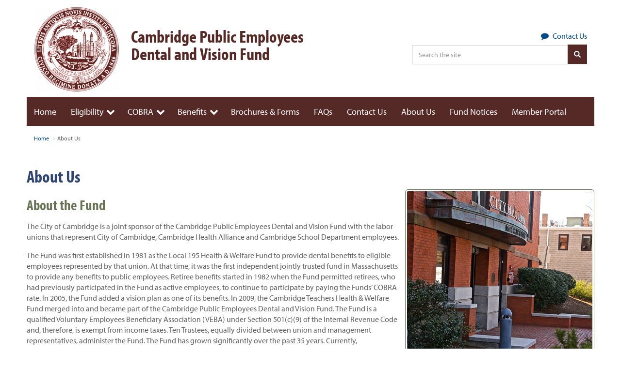

--- FILE ---
content_type: text/html; charset=UTF-8
request_url: https://www.cdvfund.org/about-us/
body_size: 12023
content:
 <!DOCTYPE html>
 <html>
     <head>
         <meta name='robots' content='index, follow, max-image-preview:large, max-snippet:-1, max-video-preview:-1' />

	<!-- This site is optimized with the Yoast SEO plugin v26.8 - https://yoast.com/product/yoast-seo-wordpress/ -->
	<link rel="canonical" href="https://www.cdvfund.org/about-us/" />
	<meta property="og:locale" content="en_US" />
	<meta property="og:type" content="article" />
	<meta property="og:title" content="About Us - CDV Fund" />
	<meta property="og:description" content="The City of Cambridge is a joint sponsor of the Cambridge Public Employees Dental and Vision Fund with the labor unions that represent City of Cambridge, Cambridge Health Alliance and Cambridge School Department employees." />
	<meta property="og:url" content="https://www.cdvfund.org/about-us/" />
	<meta property="og:site_name" content="CDV Fund" />
	<meta property="article:modified_time" content="2023-12-27T15:07:44+00:00" />
	<meta property="og:image" content="http://n7f.9d8.myftpupload.com/wp-content/uploads/2021/12/city-hall.jpg" />
	<meta name="twitter:card" content="summary_large_image" />
	<meta name="twitter:label1" content="Est. reading time" />
	<meta name="twitter:data1" content="2 minutes" />
	<script type="application/ld+json" class="yoast-schema-graph">{"@context":"https://schema.org","@graph":[{"@type":"WebPage","@id":"https://www.cdvfund.org/about-us/","url":"https://www.cdvfund.org/about-us/","name":"About Us - CDV Fund","isPartOf":{"@id":"https://www.cdvfund.org/#website"},"primaryImageOfPage":{"@id":"https://www.cdvfund.org/about-us/#primaryimage"},"image":{"@id":"https://www.cdvfund.org/about-us/#primaryimage"},"thumbnailUrl":"http://n7f.9d8.myftpupload.com/wp-content/uploads/2021/12/city-hall.jpg","datePublished":"2021-12-30T12:57:35+00:00","dateModified":"2023-12-27T15:07:44+00:00","breadcrumb":{"@id":"https://www.cdvfund.org/about-us/#breadcrumb"},"inLanguage":"en-US","potentialAction":[{"@type":"ReadAction","target":["https://www.cdvfund.org/about-us/"]}]},{"@type":"ImageObject","inLanguage":"en-US","@id":"https://www.cdvfund.org/about-us/#primaryimage","url":"http://n7f.9d8.myftpupload.com/wp-content/uploads/2021/12/city-hall.jpg","contentUrl":"http://n7f.9d8.myftpupload.com/wp-content/uploads/2021/12/city-hall.jpg"},{"@type":"BreadcrumbList","@id":"https://www.cdvfund.org/about-us/#breadcrumb","itemListElement":[{"@type":"ListItem","position":1,"name":"Home","item":"https://www.cdvfund.org/"},{"@type":"ListItem","position":2,"name":"About Us"}]},{"@type":"WebSite","@id":"https://www.cdvfund.org/#website","url":"https://www.cdvfund.org/","name":"CDV Fund","description":"The Cambridge Public Employees Dental and Vision Fund was formed to provide dental and vision benefits for eligible active and retired employees and their dependents. Find out if you are eligible for the Cambridge Public Employees Dental and Vision Fund Plan.","potentialAction":[{"@type":"SearchAction","target":{"@type":"EntryPoint","urlTemplate":"https://www.cdvfund.org/?s={search_term_string}"},"query-input":{"@type":"PropertyValueSpecification","valueRequired":true,"valueName":"search_term_string"}}],"inLanguage":"en-US"}]}</script>
	<!-- / Yoast SEO plugin. -->


<link rel='dns-prefetch' href='//use.typekit.net' />
<link rel='dns-prefetch' href='//ajax.googleapis.com' />
<link rel='dns-prefetch' href='//cdnjs.cloudflare.com' />
<link rel='dns-prefetch' href='//maxcdn.bootstrapcdn.com' />
<link rel="alternate" title="oEmbed (JSON)" type="application/json+oembed" href="https://www.cdvfund.org/wp-json/oembed/1.0/embed?url=https%3A%2F%2Fwww.cdvfund.org%2Fabout-us%2F" />
<link rel="alternate" title="oEmbed (XML)" type="text/xml+oembed" href="https://www.cdvfund.org/wp-json/oembed/1.0/embed?url=https%3A%2F%2Fwww.cdvfund.org%2Fabout-us%2F&#038;format=xml" />
<style id='wp-img-auto-sizes-contain-inline-css' type='text/css'>
img:is([sizes=auto i],[sizes^="auto," i]){contain-intrinsic-size:3000px 1500px}
/*# sourceURL=wp-img-auto-sizes-contain-inline-css */
</style>
<style id='wp-emoji-styles-inline-css' type='text/css'>

	img.wp-smiley, img.emoji {
		display: inline !important;
		border: none !important;
		box-shadow: none !important;
		height: 1em !important;
		width: 1em !important;
		margin: 0 0.07em !important;
		vertical-align: -0.1em !important;
		background: none !important;
		padding: 0 !important;
	}
/*# sourceURL=wp-emoji-styles-inline-css */
</style>
<style id='wp-block-library-inline-css' type='text/css'>
:root{--wp-block-synced-color:#7a00df;--wp-block-synced-color--rgb:122,0,223;--wp-bound-block-color:var(--wp-block-synced-color);--wp-editor-canvas-background:#ddd;--wp-admin-theme-color:#007cba;--wp-admin-theme-color--rgb:0,124,186;--wp-admin-theme-color-darker-10:#006ba1;--wp-admin-theme-color-darker-10--rgb:0,107,160.5;--wp-admin-theme-color-darker-20:#005a87;--wp-admin-theme-color-darker-20--rgb:0,90,135;--wp-admin-border-width-focus:2px}@media (min-resolution:192dpi){:root{--wp-admin-border-width-focus:1.5px}}.wp-element-button{cursor:pointer}:root .has-very-light-gray-background-color{background-color:#eee}:root .has-very-dark-gray-background-color{background-color:#313131}:root .has-very-light-gray-color{color:#eee}:root .has-very-dark-gray-color{color:#313131}:root .has-vivid-green-cyan-to-vivid-cyan-blue-gradient-background{background:linear-gradient(135deg,#00d084,#0693e3)}:root .has-purple-crush-gradient-background{background:linear-gradient(135deg,#34e2e4,#4721fb 50%,#ab1dfe)}:root .has-hazy-dawn-gradient-background{background:linear-gradient(135deg,#faaca8,#dad0ec)}:root .has-subdued-olive-gradient-background{background:linear-gradient(135deg,#fafae1,#67a671)}:root .has-atomic-cream-gradient-background{background:linear-gradient(135deg,#fdd79a,#004a59)}:root .has-nightshade-gradient-background{background:linear-gradient(135deg,#330968,#31cdcf)}:root .has-midnight-gradient-background{background:linear-gradient(135deg,#020381,#2874fc)}:root{--wp--preset--font-size--normal:16px;--wp--preset--font-size--huge:42px}.has-regular-font-size{font-size:1em}.has-larger-font-size{font-size:2.625em}.has-normal-font-size{font-size:var(--wp--preset--font-size--normal)}.has-huge-font-size{font-size:var(--wp--preset--font-size--huge)}.has-text-align-center{text-align:center}.has-text-align-left{text-align:left}.has-text-align-right{text-align:right}.has-fit-text{white-space:nowrap!important}#end-resizable-editor-section{display:none}.aligncenter{clear:both}.items-justified-left{justify-content:flex-start}.items-justified-center{justify-content:center}.items-justified-right{justify-content:flex-end}.items-justified-space-between{justify-content:space-between}.screen-reader-text{border:0;clip-path:inset(50%);height:1px;margin:-1px;overflow:hidden;padding:0;position:absolute;width:1px;word-wrap:normal!important}.screen-reader-text:focus{background-color:#ddd;clip-path:none;color:#444;display:block;font-size:1em;height:auto;left:5px;line-height:normal;padding:15px 23px 14px;text-decoration:none;top:5px;width:auto;z-index:100000}html :where(.has-border-color){border-style:solid}html :where([style*=border-top-color]){border-top-style:solid}html :where([style*=border-right-color]){border-right-style:solid}html :where([style*=border-bottom-color]){border-bottom-style:solid}html :where([style*=border-left-color]){border-left-style:solid}html :where([style*=border-width]){border-style:solid}html :where([style*=border-top-width]){border-top-style:solid}html :where([style*=border-right-width]){border-right-style:solid}html :where([style*=border-bottom-width]){border-bottom-style:solid}html :where([style*=border-left-width]){border-left-style:solid}html :where(img[class*=wp-image-]){height:auto;max-width:100%}:where(figure){margin:0 0 1em}html :where(.is-position-sticky){--wp-admin--admin-bar--position-offset:var(--wp-admin--admin-bar--height,0px)}@media screen and (max-width:600px){html :where(.is-position-sticky){--wp-admin--admin-bar--position-offset:0px}}

/*# sourceURL=wp-block-library-inline-css */
</style><style id='wp-block-heading-inline-css' type='text/css'>
h1:where(.wp-block-heading).has-background,h2:where(.wp-block-heading).has-background,h3:where(.wp-block-heading).has-background,h4:where(.wp-block-heading).has-background,h5:where(.wp-block-heading).has-background,h6:where(.wp-block-heading).has-background{padding:1.25em 2.375em}h1.has-text-align-left[style*=writing-mode]:where([style*=vertical-lr]),h1.has-text-align-right[style*=writing-mode]:where([style*=vertical-rl]),h2.has-text-align-left[style*=writing-mode]:where([style*=vertical-lr]),h2.has-text-align-right[style*=writing-mode]:where([style*=vertical-rl]),h3.has-text-align-left[style*=writing-mode]:where([style*=vertical-lr]),h3.has-text-align-right[style*=writing-mode]:where([style*=vertical-rl]),h4.has-text-align-left[style*=writing-mode]:where([style*=vertical-lr]),h4.has-text-align-right[style*=writing-mode]:where([style*=vertical-rl]),h5.has-text-align-left[style*=writing-mode]:where([style*=vertical-lr]),h5.has-text-align-right[style*=writing-mode]:where([style*=vertical-rl]),h6.has-text-align-left[style*=writing-mode]:where([style*=vertical-lr]),h6.has-text-align-right[style*=writing-mode]:where([style*=vertical-rl]){rotate:180deg}
/*# sourceURL=https://www.cdvfund.org/wp-includes/blocks/heading/style.min.css */
</style>
<style id='wp-block-image-inline-css' type='text/css'>
.wp-block-image>a,.wp-block-image>figure>a{display:inline-block}.wp-block-image img{box-sizing:border-box;height:auto;max-width:100%;vertical-align:bottom}@media not (prefers-reduced-motion){.wp-block-image img.hide{visibility:hidden}.wp-block-image img.show{animation:show-content-image .4s}}.wp-block-image[style*=border-radius] img,.wp-block-image[style*=border-radius]>a{border-radius:inherit}.wp-block-image.has-custom-border img{box-sizing:border-box}.wp-block-image.aligncenter{text-align:center}.wp-block-image.alignfull>a,.wp-block-image.alignwide>a{width:100%}.wp-block-image.alignfull img,.wp-block-image.alignwide img{height:auto;width:100%}.wp-block-image .aligncenter,.wp-block-image .alignleft,.wp-block-image .alignright,.wp-block-image.aligncenter,.wp-block-image.alignleft,.wp-block-image.alignright{display:table}.wp-block-image .aligncenter>figcaption,.wp-block-image .alignleft>figcaption,.wp-block-image .alignright>figcaption,.wp-block-image.aligncenter>figcaption,.wp-block-image.alignleft>figcaption,.wp-block-image.alignright>figcaption{caption-side:bottom;display:table-caption}.wp-block-image .alignleft{float:left;margin:.5em 1em .5em 0}.wp-block-image .alignright{float:right;margin:.5em 0 .5em 1em}.wp-block-image .aligncenter{margin-left:auto;margin-right:auto}.wp-block-image :where(figcaption){margin-bottom:1em;margin-top:.5em}.wp-block-image.is-style-circle-mask img{border-radius:9999px}@supports ((-webkit-mask-image:none) or (mask-image:none)) or (-webkit-mask-image:none){.wp-block-image.is-style-circle-mask img{border-radius:0;-webkit-mask-image:url('data:image/svg+xml;utf8,<svg viewBox="0 0 100 100" xmlns="http://www.w3.org/2000/svg"><circle cx="50" cy="50" r="50"/></svg>');mask-image:url('data:image/svg+xml;utf8,<svg viewBox="0 0 100 100" xmlns="http://www.w3.org/2000/svg"><circle cx="50" cy="50" r="50"/></svg>');mask-mode:alpha;-webkit-mask-position:center;mask-position:center;-webkit-mask-repeat:no-repeat;mask-repeat:no-repeat;-webkit-mask-size:contain;mask-size:contain}}:root :where(.wp-block-image.is-style-rounded img,.wp-block-image .is-style-rounded img){border-radius:9999px}.wp-block-image figure{margin:0}.wp-lightbox-container{display:flex;flex-direction:column;position:relative}.wp-lightbox-container img{cursor:zoom-in}.wp-lightbox-container img:hover+button{opacity:1}.wp-lightbox-container button{align-items:center;backdrop-filter:blur(16px) saturate(180%);background-color:#5a5a5a40;border:none;border-radius:4px;cursor:zoom-in;display:flex;height:20px;justify-content:center;opacity:0;padding:0;position:absolute;right:16px;text-align:center;top:16px;width:20px;z-index:100}@media not (prefers-reduced-motion){.wp-lightbox-container button{transition:opacity .2s ease}}.wp-lightbox-container button:focus-visible{outline:3px auto #5a5a5a40;outline:3px auto -webkit-focus-ring-color;outline-offset:3px}.wp-lightbox-container button:hover{cursor:pointer;opacity:1}.wp-lightbox-container button:focus{opacity:1}.wp-lightbox-container button:focus,.wp-lightbox-container button:hover,.wp-lightbox-container button:not(:hover):not(:active):not(.has-background){background-color:#5a5a5a40;border:none}.wp-lightbox-overlay{box-sizing:border-box;cursor:zoom-out;height:100vh;left:0;overflow:hidden;position:fixed;top:0;visibility:hidden;width:100%;z-index:100000}.wp-lightbox-overlay .close-button{align-items:center;cursor:pointer;display:flex;justify-content:center;min-height:40px;min-width:40px;padding:0;position:absolute;right:calc(env(safe-area-inset-right) + 16px);top:calc(env(safe-area-inset-top) + 16px);z-index:5000000}.wp-lightbox-overlay .close-button:focus,.wp-lightbox-overlay .close-button:hover,.wp-lightbox-overlay .close-button:not(:hover):not(:active):not(.has-background){background:none;border:none}.wp-lightbox-overlay .lightbox-image-container{height:var(--wp--lightbox-container-height);left:50%;overflow:hidden;position:absolute;top:50%;transform:translate(-50%,-50%);transform-origin:top left;width:var(--wp--lightbox-container-width);z-index:9999999999}.wp-lightbox-overlay .wp-block-image{align-items:center;box-sizing:border-box;display:flex;height:100%;justify-content:center;margin:0;position:relative;transform-origin:0 0;width:100%;z-index:3000000}.wp-lightbox-overlay .wp-block-image img{height:var(--wp--lightbox-image-height);min-height:var(--wp--lightbox-image-height);min-width:var(--wp--lightbox-image-width);width:var(--wp--lightbox-image-width)}.wp-lightbox-overlay .wp-block-image figcaption{display:none}.wp-lightbox-overlay button{background:none;border:none}.wp-lightbox-overlay .scrim{background-color:#fff;height:100%;opacity:.9;position:absolute;width:100%;z-index:2000000}.wp-lightbox-overlay.active{visibility:visible}@media not (prefers-reduced-motion){.wp-lightbox-overlay.active{animation:turn-on-visibility .25s both}.wp-lightbox-overlay.active img{animation:turn-on-visibility .35s both}.wp-lightbox-overlay.show-closing-animation:not(.active){animation:turn-off-visibility .35s both}.wp-lightbox-overlay.show-closing-animation:not(.active) img{animation:turn-off-visibility .25s both}.wp-lightbox-overlay.zoom.active{animation:none;opacity:1;visibility:visible}.wp-lightbox-overlay.zoom.active .lightbox-image-container{animation:lightbox-zoom-in .4s}.wp-lightbox-overlay.zoom.active .lightbox-image-container img{animation:none}.wp-lightbox-overlay.zoom.active .scrim{animation:turn-on-visibility .4s forwards}.wp-lightbox-overlay.zoom.show-closing-animation:not(.active){animation:none}.wp-lightbox-overlay.zoom.show-closing-animation:not(.active) .lightbox-image-container{animation:lightbox-zoom-out .4s}.wp-lightbox-overlay.zoom.show-closing-animation:not(.active) .lightbox-image-container img{animation:none}.wp-lightbox-overlay.zoom.show-closing-animation:not(.active) .scrim{animation:turn-off-visibility .4s forwards}}@keyframes show-content-image{0%{visibility:hidden}99%{visibility:hidden}to{visibility:visible}}@keyframes turn-on-visibility{0%{opacity:0}to{opacity:1}}@keyframes turn-off-visibility{0%{opacity:1;visibility:visible}99%{opacity:0;visibility:visible}to{opacity:0;visibility:hidden}}@keyframes lightbox-zoom-in{0%{transform:translate(calc((-100vw + var(--wp--lightbox-scrollbar-width))/2 + var(--wp--lightbox-initial-left-position)),calc(-50vh + var(--wp--lightbox-initial-top-position))) scale(var(--wp--lightbox-scale))}to{transform:translate(-50%,-50%) scale(1)}}@keyframes lightbox-zoom-out{0%{transform:translate(-50%,-50%) scale(1);visibility:visible}99%{visibility:visible}to{transform:translate(calc((-100vw + var(--wp--lightbox-scrollbar-width))/2 + var(--wp--lightbox-initial-left-position)),calc(-50vh + var(--wp--lightbox-initial-top-position))) scale(var(--wp--lightbox-scale));visibility:hidden}}
/*# sourceURL=https://www.cdvfund.org/wp-includes/blocks/image/style.min.css */
</style>
<style id='wp-block-columns-inline-css' type='text/css'>
.wp-block-columns{box-sizing:border-box;display:flex;flex-wrap:wrap!important}@media (min-width:782px){.wp-block-columns{flex-wrap:nowrap!important}}.wp-block-columns{align-items:normal!important}.wp-block-columns.are-vertically-aligned-top{align-items:flex-start}.wp-block-columns.are-vertically-aligned-center{align-items:center}.wp-block-columns.are-vertically-aligned-bottom{align-items:flex-end}@media (max-width:781px){.wp-block-columns:not(.is-not-stacked-on-mobile)>.wp-block-column{flex-basis:100%!important}}@media (min-width:782px){.wp-block-columns:not(.is-not-stacked-on-mobile)>.wp-block-column{flex-basis:0;flex-grow:1}.wp-block-columns:not(.is-not-stacked-on-mobile)>.wp-block-column[style*=flex-basis]{flex-grow:0}}.wp-block-columns.is-not-stacked-on-mobile{flex-wrap:nowrap!important}.wp-block-columns.is-not-stacked-on-mobile>.wp-block-column{flex-basis:0;flex-grow:1}.wp-block-columns.is-not-stacked-on-mobile>.wp-block-column[style*=flex-basis]{flex-grow:0}:where(.wp-block-columns){margin-bottom:1.75em}:where(.wp-block-columns.has-background){padding:1.25em 2.375em}.wp-block-column{flex-grow:1;min-width:0;overflow-wrap:break-word;word-break:break-word}.wp-block-column.is-vertically-aligned-top{align-self:flex-start}.wp-block-column.is-vertically-aligned-center{align-self:center}.wp-block-column.is-vertically-aligned-bottom{align-self:flex-end}.wp-block-column.is-vertically-aligned-stretch{align-self:stretch}.wp-block-column.is-vertically-aligned-bottom,.wp-block-column.is-vertically-aligned-center,.wp-block-column.is-vertically-aligned-top{width:100%}
/*# sourceURL=https://www.cdvfund.org/wp-includes/blocks/columns/style.min.css */
</style>
<style id='wp-block-group-inline-css' type='text/css'>
.wp-block-group{box-sizing:border-box}:where(.wp-block-group.wp-block-group-is-layout-constrained){position:relative}
/*# sourceURL=https://www.cdvfund.org/wp-includes/blocks/group/style.min.css */
</style>
<style id='wp-block-paragraph-inline-css' type='text/css'>
.is-small-text{font-size:.875em}.is-regular-text{font-size:1em}.is-large-text{font-size:2.25em}.is-larger-text{font-size:3em}.has-drop-cap:not(:focus):first-letter{float:left;font-size:8.4em;font-style:normal;font-weight:100;line-height:.68;margin:.05em .1em 0 0;text-transform:uppercase}body.rtl .has-drop-cap:not(:focus):first-letter{float:none;margin-left:.1em}p.has-drop-cap.has-background{overflow:hidden}:root :where(p.has-background){padding:1.25em 2.375em}:where(p.has-text-color:not(.has-link-color)) a{color:inherit}p.has-text-align-left[style*="writing-mode:vertical-lr"],p.has-text-align-right[style*="writing-mode:vertical-rl"]{rotate:180deg}
/*# sourceURL=https://www.cdvfund.org/wp-includes/blocks/paragraph/style.min.css */
</style>
<style id='global-styles-inline-css' type='text/css'>
:root{--wp--preset--aspect-ratio--square: 1;--wp--preset--aspect-ratio--4-3: 4/3;--wp--preset--aspect-ratio--3-4: 3/4;--wp--preset--aspect-ratio--3-2: 3/2;--wp--preset--aspect-ratio--2-3: 2/3;--wp--preset--aspect-ratio--16-9: 16/9;--wp--preset--aspect-ratio--9-16: 9/16;--wp--preset--color--black: #000000;--wp--preset--color--cyan-bluish-gray: #abb8c3;--wp--preset--color--white: #ffffff;--wp--preset--color--pale-pink: #f78da7;--wp--preset--color--vivid-red: #cf2e2e;--wp--preset--color--luminous-vivid-orange: #ff6900;--wp--preset--color--luminous-vivid-amber: #fcb900;--wp--preset--color--light-green-cyan: #7bdcb5;--wp--preset--color--vivid-green-cyan: #00d084;--wp--preset--color--pale-cyan-blue: #8ed1fc;--wp--preset--color--vivid-cyan-blue: #0693e3;--wp--preset--color--vivid-purple: #9b51e0;--wp--preset--gradient--vivid-cyan-blue-to-vivid-purple: linear-gradient(135deg,rgb(6,147,227) 0%,rgb(155,81,224) 100%);--wp--preset--gradient--light-green-cyan-to-vivid-green-cyan: linear-gradient(135deg,rgb(122,220,180) 0%,rgb(0,208,130) 100%);--wp--preset--gradient--luminous-vivid-amber-to-luminous-vivid-orange: linear-gradient(135deg,rgb(252,185,0) 0%,rgb(255,105,0) 100%);--wp--preset--gradient--luminous-vivid-orange-to-vivid-red: linear-gradient(135deg,rgb(255,105,0) 0%,rgb(207,46,46) 100%);--wp--preset--gradient--very-light-gray-to-cyan-bluish-gray: linear-gradient(135deg,rgb(238,238,238) 0%,rgb(169,184,195) 100%);--wp--preset--gradient--cool-to-warm-spectrum: linear-gradient(135deg,rgb(74,234,220) 0%,rgb(151,120,209) 20%,rgb(207,42,186) 40%,rgb(238,44,130) 60%,rgb(251,105,98) 80%,rgb(254,248,76) 100%);--wp--preset--gradient--blush-light-purple: linear-gradient(135deg,rgb(255,206,236) 0%,rgb(152,150,240) 100%);--wp--preset--gradient--blush-bordeaux: linear-gradient(135deg,rgb(254,205,165) 0%,rgb(254,45,45) 50%,rgb(107,0,62) 100%);--wp--preset--gradient--luminous-dusk: linear-gradient(135deg,rgb(255,203,112) 0%,rgb(199,81,192) 50%,rgb(65,88,208) 100%);--wp--preset--gradient--pale-ocean: linear-gradient(135deg,rgb(255,245,203) 0%,rgb(182,227,212) 50%,rgb(51,167,181) 100%);--wp--preset--gradient--electric-grass: linear-gradient(135deg,rgb(202,248,128) 0%,rgb(113,206,126) 100%);--wp--preset--gradient--midnight: linear-gradient(135deg,rgb(2,3,129) 0%,rgb(40,116,252) 100%);--wp--preset--font-size--small: 13px;--wp--preset--font-size--medium: 20px;--wp--preset--font-size--large: 36px;--wp--preset--font-size--x-large: 42px;--wp--preset--spacing--20: 0.44rem;--wp--preset--spacing--30: 0.67rem;--wp--preset--spacing--40: 1rem;--wp--preset--spacing--50: 1.5rem;--wp--preset--spacing--60: 2.25rem;--wp--preset--spacing--70: 3.38rem;--wp--preset--spacing--80: 5.06rem;--wp--preset--shadow--natural: 6px 6px 9px rgba(0, 0, 0, 0.2);--wp--preset--shadow--deep: 12px 12px 50px rgba(0, 0, 0, 0.4);--wp--preset--shadow--sharp: 6px 6px 0px rgba(0, 0, 0, 0.2);--wp--preset--shadow--outlined: 6px 6px 0px -3px rgb(255, 255, 255), 6px 6px rgb(0, 0, 0);--wp--preset--shadow--crisp: 6px 6px 0px rgb(0, 0, 0);}:where(.is-layout-flex){gap: 0.5em;}:where(.is-layout-grid){gap: 0.5em;}body .is-layout-flex{display: flex;}.is-layout-flex{flex-wrap: wrap;align-items: center;}.is-layout-flex > :is(*, div){margin: 0;}body .is-layout-grid{display: grid;}.is-layout-grid > :is(*, div){margin: 0;}:where(.wp-block-columns.is-layout-flex){gap: 2em;}:where(.wp-block-columns.is-layout-grid){gap: 2em;}:where(.wp-block-post-template.is-layout-flex){gap: 1.25em;}:where(.wp-block-post-template.is-layout-grid){gap: 1.25em;}.has-black-color{color: var(--wp--preset--color--black) !important;}.has-cyan-bluish-gray-color{color: var(--wp--preset--color--cyan-bluish-gray) !important;}.has-white-color{color: var(--wp--preset--color--white) !important;}.has-pale-pink-color{color: var(--wp--preset--color--pale-pink) !important;}.has-vivid-red-color{color: var(--wp--preset--color--vivid-red) !important;}.has-luminous-vivid-orange-color{color: var(--wp--preset--color--luminous-vivid-orange) !important;}.has-luminous-vivid-amber-color{color: var(--wp--preset--color--luminous-vivid-amber) !important;}.has-light-green-cyan-color{color: var(--wp--preset--color--light-green-cyan) !important;}.has-vivid-green-cyan-color{color: var(--wp--preset--color--vivid-green-cyan) !important;}.has-pale-cyan-blue-color{color: var(--wp--preset--color--pale-cyan-blue) !important;}.has-vivid-cyan-blue-color{color: var(--wp--preset--color--vivid-cyan-blue) !important;}.has-vivid-purple-color{color: var(--wp--preset--color--vivid-purple) !important;}.has-black-background-color{background-color: var(--wp--preset--color--black) !important;}.has-cyan-bluish-gray-background-color{background-color: var(--wp--preset--color--cyan-bluish-gray) !important;}.has-white-background-color{background-color: var(--wp--preset--color--white) !important;}.has-pale-pink-background-color{background-color: var(--wp--preset--color--pale-pink) !important;}.has-vivid-red-background-color{background-color: var(--wp--preset--color--vivid-red) !important;}.has-luminous-vivid-orange-background-color{background-color: var(--wp--preset--color--luminous-vivid-orange) !important;}.has-luminous-vivid-amber-background-color{background-color: var(--wp--preset--color--luminous-vivid-amber) !important;}.has-light-green-cyan-background-color{background-color: var(--wp--preset--color--light-green-cyan) !important;}.has-vivid-green-cyan-background-color{background-color: var(--wp--preset--color--vivid-green-cyan) !important;}.has-pale-cyan-blue-background-color{background-color: var(--wp--preset--color--pale-cyan-blue) !important;}.has-vivid-cyan-blue-background-color{background-color: var(--wp--preset--color--vivid-cyan-blue) !important;}.has-vivid-purple-background-color{background-color: var(--wp--preset--color--vivid-purple) !important;}.has-black-border-color{border-color: var(--wp--preset--color--black) !important;}.has-cyan-bluish-gray-border-color{border-color: var(--wp--preset--color--cyan-bluish-gray) !important;}.has-white-border-color{border-color: var(--wp--preset--color--white) !important;}.has-pale-pink-border-color{border-color: var(--wp--preset--color--pale-pink) !important;}.has-vivid-red-border-color{border-color: var(--wp--preset--color--vivid-red) !important;}.has-luminous-vivid-orange-border-color{border-color: var(--wp--preset--color--luminous-vivid-orange) !important;}.has-luminous-vivid-amber-border-color{border-color: var(--wp--preset--color--luminous-vivid-amber) !important;}.has-light-green-cyan-border-color{border-color: var(--wp--preset--color--light-green-cyan) !important;}.has-vivid-green-cyan-border-color{border-color: var(--wp--preset--color--vivid-green-cyan) !important;}.has-pale-cyan-blue-border-color{border-color: var(--wp--preset--color--pale-cyan-blue) !important;}.has-vivid-cyan-blue-border-color{border-color: var(--wp--preset--color--vivid-cyan-blue) !important;}.has-vivid-purple-border-color{border-color: var(--wp--preset--color--vivid-purple) !important;}.has-vivid-cyan-blue-to-vivid-purple-gradient-background{background: var(--wp--preset--gradient--vivid-cyan-blue-to-vivid-purple) !important;}.has-light-green-cyan-to-vivid-green-cyan-gradient-background{background: var(--wp--preset--gradient--light-green-cyan-to-vivid-green-cyan) !important;}.has-luminous-vivid-amber-to-luminous-vivid-orange-gradient-background{background: var(--wp--preset--gradient--luminous-vivid-amber-to-luminous-vivid-orange) !important;}.has-luminous-vivid-orange-to-vivid-red-gradient-background{background: var(--wp--preset--gradient--luminous-vivid-orange-to-vivid-red) !important;}.has-very-light-gray-to-cyan-bluish-gray-gradient-background{background: var(--wp--preset--gradient--very-light-gray-to-cyan-bluish-gray) !important;}.has-cool-to-warm-spectrum-gradient-background{background: var(--wp--preset--gradient--cool-to-warm-spectrum) !important;}.has-blush-light-purple-gradient-background{background: var(--wp--preset--gradient--blush-light-purple) !important;}.has-blush-bordeaux-gradient-background{background: var(--wp--preset--gradient--blush-bordeaux) !important;}.has-luminous-dusk-gradient-background{background: var(--wp--preset--gradient--luminous-dusk) !important;}.has-pale-ocean-gradient-background{background: var(--wp--preset--gradient--pale-ocean) !important;}.has-electric-grass-gradient-background{background: var(--wp--preset--gradient--electric-grass) !important;}.has-midnight-gradient-background{background: var(--wp--preset--gradient--midnight) !important;}.has-small-font-size{font-size: var(--wp--preset--font-size--small) !important;}.has-medium-font-size{font-size: var(--wp--preset--font-size--medium) !important;}.has-large-font-size{font-size: var(--wp--preset--font-size--large) !important;}.has-x-large-font-size{font-size: var(--wp--preset--font-size--x-large) !important;}
:where(.wp-block-columns.is-layout-flex){gap: 2em;}:where(.wp-block-columns.is-layout-grid){gap: 2em;}
/*# sourceURL=global-styles-inline-css */
</style>
<style id='core-block-supports-inline-css' type='text/css'>
.wp-container-core-columns-is-layout-9d6595d7{flex-wrap:nowrap;}
/*# sourceURL=core-block-supports-inline-css */
</style>

<style id='classic-theme-styles-inline-css' type='text/css'>
/*! This file is auto-generated */
.wp-block-button__link{color:#fff;background-color:#32373c;border-radius:9999px;box-shadow:none;text-decoration:none;padding:calc(.667em + 2px) calc(1.333em + 2px);font-size:1.125em}.wp-block-file__button{background:#32373c;color:#fff;text-decoration:none}
/*# sourceURL=/wp-includes/css/classic-themes.min.css */
</style>
<link rel='stylesheet' id='coblocks-extensions-css' href='https://www.cdvfund.org/wp-content/plugins/coblocks/dist/style-coblocks-extensions.css?ver=3.1.16' type='text/css' media='all' />
<link rel='stylesheet' id='coblocks-animation-css' href='https://www.cdvfund.org/wp-content/plugins/coblocks/dist/style-coblocks-animation.css?ver=2677611078ee87eb3b1c' type='text/css' media='all' />
<link rel='stylesheet' id='wp-components-css' href='https://www.cdvfund.org/wp-includes/css/dist/components/style.min.css?ver=6.9' type='text/css' media='all' />
<link rel='stylesheet' id='godaddy-styles-css' href='https://www.cdvfund.org/wp-content/plugins/coblocks/includes/Dependencies/GoDaddy/Styles/build/latest.css?ver=2.0.2' type='text/css' media='all' />
<link rel='stylesheet' id='font-awesome-css' href='//maxcdn.bootstrapcdn.com/font-awesome/4.5.0/css/font-awesome.min.css?ver=6.9' type='text/css' media='all' />
<link rel='stylesheet' id='cdv_bootstrap-css' href='https://www.cdvfund.org/wp-content/themes/cdv-fund-theme/stylesheets/bootstrap.css?ver=6.9' type='text/css' media='all' />
<link rel='stylesheet' id='cdv_base-css' href='https://www.cdvfund.org/wp-content/themes/cdv-fund-theme/stylesheets/base.css?ver=6.9' type='text/css' media='all' />
<link rel='stylesheet' id='cdv_plugins-css' href='https://www.cdvfund.org/wp-content/themes/cdv-fund-theme/stylesheets/plugins.css?ver=6.9' type='text/css' media='all' />
<link rel='stylesheet' id='cdv_layout-css' href='https://www.cdvfund.org/wp-content/themes/cdv-fund-theme/stylesheets/layout.css?ver=6.9' type='text/css' media='all' />
<link rel='stylesheet' id='cdv_palette-css' href='https://www.cdvfund.org/wp-content/themes/cdv-fund-theme/stylesheets/palette.css?ver=6.9' type='text/css' media='all' />
<link rel='stylesheet' id='cdv_custom-css' href='https://www.cdvfund.org/wp-content/themes/cdv-fund-theme/stylesheets/custom.css?ver=6.9' type='text/css' media='all' />
<link rel="https://api.w.org/" href="https://www.cdvfund.org/wp-json/" /><link rel="alternate" title="JSON" type="application/json" href="https://www.cdvfund.org/wp-json/wp/v2/pages/15" /><link rel="EditURI" type="application/rsd+xml" title="RSD" href="https://www.cdvfund.org/xmlrpc.php?rsd" />
<link rel='shortlink' href='https://www.cdvfund.org/?p=15' />
<link rel="icon" href="https://www.cdvfund.org/wp-content/uploads/2022/01/cropped-logo-32x32.png" sizes="32x32" />
<link rel="icon" href="https://www.cdvfund.org/wp-content/uploads/2022/01/cropped-logo-192x192.png" sizes="192x192" />
<link rel="apple-touch-icon" href="https://www.cdvfund.org/wp-content/uploads/2022/01/cropped-logo-180x180.png" />
<meta name="msapplication-TileImage" content="https://www.cdvfund.org/wp-content/uploads/2022/01/cropped-logo-270x270.png" />
     </head>
     <body class="advanced-page" data-new-gr-c-s-check-loaded="14.1043.0" data-gr-ext-installed="">
        <div id="site">
            <header>
                <div class="container">
                    <div class="row Wrap">
                        <div class="col-xs-12 col-md-8">
                            <!-- LOGO -->
                            <div id="logo"><a href="/">Cambridge Public Employees Dental and Vision Fund</a></div>
                            <!--// LOGO -->
                            <p class="text-left tagline">Cambridge Public Employees<br/>Dental and Vision Fund</p>
                        </div>
                        <div class="col-xs-12 col-md-4"> 	
                            <nav class="top">
                                <ul class="pull-right">
                                    <li><a href="/contact-us/"  ><i class="fa fa-comment"></i>&nbsp;Contact Us</a></li>
                                </ul>                                                            
                            </nav> 
                            <!-- SITE SEARCH -->
                            <div class="site_search">
                                <form class="navbar-form" role="search" action="/" method="get" name="searchForm">
                                    <div class="form-group">
                                        <input type="text" class="form-control" id="s" name="s" placeholder='Search the site'>
                                    </div>
                                    <button type="submit" class="btn btn-primary2"><i class="glyphicon glyphicon-search"></i></button>
                                </form>
                            </div>
                            <!--// SITE SEARCH -->
                        </div>
                    </div>     
                    <div class="col-12">
                        <!-- NAVIGATION -->
                        <div class="navigation">
                            <!-- EXPAND -->
                            <a class="expand">
                                <em>Menu</em>
                                <span class="line top"></span>
                                <span class="line mid"></span>
                                <span class="line bottom"></span>
                            </a><!--// EXPAND -->
                            <!-- REVEAL -->
                            <div class="reveal">
                                <nav class="main">
                                    <ul>
                                        <li><a href="/"  class="active"><span>Home</span></a></li>
                                        <li class="has_child"><a href="/eligibility/"><span>Eligibility</span></a><i class="fa fa-chevron-down after"></i>
                                            <ul>
                                                <li><a href="/eligibility/active-employees/"><span>Active Employees</span></a></li>
                                                <li><a href="/eligibility/retirees/"><span>Retirees</span></a></li>
                                            </ul>
                                        </li>
                                        <li class="has_child"><a href="/cobra/"><span>COBRA</span></a><i class="fa fa-chevron-down after"></i>
                                            <ul>
                                                <li><a href="/cobra/cobra-continuation-coverage-eligibility/"><span>COBRA Continuation Coverage Eligibility</span></a></li>
                                                <li><a href="/cobra/cobra-enrollment/"><span>COBRA Enrollment</span></a></li>
                                                <li><a href="/cobra/cobra-coverage-extension/"><span>COBRA Coverage Extension</span></a></li>
                                                <li><a href="/cobra/when-cobra-coverage-ends/"><span>When COBRA Coverage Ends</span></a></li>
                                                <li><a href="/cobra/cobra-premium/"><span>COBRA Premium</span></a></li>
                                            </ul>
                                        </li>
                                        <li class="has_child"><a href="/benefits/"><span>Benefits</span></a><i class="fa fa-chevron-down after"></i>
                                            <ul>
                                                <li><a href="/benefits/dental-benefits/"><span>Dental Benefits</span></a></li>
                                                <li><a href="/benefits/vision-benefits/"><span>Vision Benefits</span></a></li>
                                                <li><a href="/benefits/glossary/"><span>Glossary</span></a></li>
                                            </ul>
                                        </li>
                                        <li><a href="/brochures-forms/"><span>Brochures &amp; Forms</span></a></li>
                                        <li><a href="/faqs/"><span>FAQs</span></a></li>
                                        <li><a href="/contact-us/"><span>Contact Us</span></a></li>
                                        <li><a href="/about-us/"><span>About Us</span></a></li>
                                        <li><a href="/notices/"><span>Fund Notices</span></a></li>
                                        <li><a href="/member-portal/"><span>Member Portal</span></a></li>
                                    </ul>
                                </nav>
                            </div>
                        </div>
                        <!--// REVEAL -->
                    </div>
                    <!--// NAVIGATION -->
                </div>
            </header>

        <!-- BREADCRUMB -->
        <section class="content short">
            <div class="container">
                <!-- ROW -->
                <div class="row">
                    <nav id="breadcrumb" class="col-xs-12">
                        <ol class="breadcrumb">
                            <li id="br_1" itemscope itemtype="http://data-vocabulary.org/Breadcrumb"  itemref="br_2"><a href="/" itemprop="url"><span itemprop="title">Home</span></a></li>
                                                                <li id="br_2" itemscope itemtype="http://data-vocabulary.org/Breadcrumb" itemprop="child"><span itemprop="title">About Us</span></li>
                                                        </ol>
                    </nav>
                </div>
                <!--// ROW -->
            </div>
        </section>
        <!--// BREADCRUMB -->
     
        <section class="content">
            <div class="container">
                <!-- ROW -->
                <div class="row">
                    <h1>About Us</h1>

                    
<div class="wp-block-columns is-layout-flex wp-container-core-columns-is-layout-9d6595d7 wp-block-columns-is-layout-flex">
<div class="wp-block-column is-layout-flow wp-block-column-is-layout-flow" style="flex-basis:66.66%">
<h2 class="wp-block-heading">About the Fund</h2>



<p>The City of Cambridge is a joint sponsor of the Cambridge Public Employees Dental and Vision Fund with the labor unions that represent City of Cambridge, Cambridge Health Alliance and Cambridge School Department employees.</p>



<p>The Fund was first established in 1981 as the Local 195 Health &amp; Welfare Fund to provide dental benefits to eligible employees represented by that union. At that time, it was the first independent jointly trusted fund in Massachusetts to provide any benefits to public employees. Retiree benefits started in 1982 when the Fund permitted retirees, who had previously participated in the Fund as active employees, to continue to participate by paying the Funds’ COBRA rate. In 2005, the Fund added a vision plan as one of its benefits. In 2009, the Cambridge Teachers Health &amp; Welfare Fund merged into and became part of the Cambridge Public Employees Dental and Vision Fund. The Fund is a qualified Voluntary Employees Beneficiary Association (VEBA) under Section 501(c)(9) of the Internal Revenue Code and, therefore, is exempt from income taxes. Ten Trustees, equally divided between union and management representatives, administer the Fund. The Fund has grown significantly over the past 35 years. Currently, approximately 4,000 employees and their family members participate in the Fund.</p>
</div>



<div class="wp-block-column is-layout-flow wp-block-column-is-layout-flow" style="flex-basis:33.33%">
<div class="wp-block-group promo_pods"><div class="wp-block-group__inner-container is-layout-flow wp-block-group-is-layout-flow">
<div class="wp-block-group item imagepod"><div class="wp-block-group__inner-container is-layout-flow wp-block-group-is-layout-flow">
<figure class="wp-block-image size-full"><img fetchpriority="high" decoding="async" width="600" height="600" src="http://n7f.9d8.myftpupload.com/wp-content/uploads/2021/12/city-hall.jpg" alt="" class="wp-image-19" srcset="https://www.cdvfund.org/wp-content/uploads/2021/12/city-hall.jpg 600w, https://www.cdvfund.org/wp-content/uploads/2021/12/city-hall-300x300.jpg 300w, https://www.cdvfund.org/wp-content/uploads/2021/12/city-hall-150x150.jpg 150w" sizes="(max-width: 600px) 100vw, 600px" /></figure>
</div></div>
</div></div>
</div>
</div>



<h2 class="wp-block-heading">Trustees</h2>



<table border="0" cellspacing="0" style="width: 757px; height: 100px; float: left;">
    <tbody>
        <tr>
            <td><p><strong>EMPLOYEE TRUSTEES</strong></p></td>
            <td><p><strong>EMPLOYER TRUSTEES</strong></p></td>
        </tr>
        <tr>
            <td><p>PETER MILI, CHAIR</p><p><em>CEA Retiree</em></p></td>
            <td><p>JILL HEROLD, TREASURER</p><p><em>Retiree</em></p></td>
        </tr>
        <tr>
            <td><p>MARY ELLEN CAMPBELL</p><p><em>Retiree</em></p></td>
            <td><p>RAY CLARK</p><p><em>Cambridge Health Alliance</em></p></td>
        </tr>
        <tr>
            <td><p>DENNIS O&#8217;CONNOR</p><p><em>Cambridge Police Department</em></p></td>
            <td><p>CHRISTINA GIACOBBE</p><p><em>City of Cambridge</em></p></td>
        </tr>
        <tr>
            <td><p>LEONARD SILVA</p><p><em>Public Works</em></p></td>
            <td><p>SHEILA KEADY-RAWSON</p><p><em>City of Cambridge</em></p></td>
        </tr>
        <tr>
            <td><p>ROBERT TRAVERS, JR.</p><p><em>Cambridge Education Association</em></p></td>
            <td><p>MICHELE KINCAID</p><p><em>City of Cambridge</em></p></td>
        </tr>
    </tbody>
</table>
                </div>
            </div>
        </section>
                <!-- FOOTER -->
            <footer>
                <div class="container">
                    <!-- ROW -->
                    <div class="row">
                        <div class="col-sm-12 col-md-3 col-lg-3">
                            <!-- COMPANY DETAILS -->
                            <div class="company_details">
                                <p class="heading">Cambridge Public Employees Dental and Vision Fund</p>
                                <address>
                                    <p style="margin: 0in; margin-bottom: .0001pt;">125 CambridgePark Drive, Suite 104<br /> Cambridge, MA 02140<br />[Phone] (617) 354-1110<br /> [Fax] (617) 354-3315</p>
                                    <p style="margin: 0in; margin-bottom: .0001pt;"></p>
                                </address>
                            </div> 
                            <!--// COMPANY DETAILS -->
                        </div>
                        <div class="col-sm-12 col-md-9 col-lg-9">        
                            <div class="quick_links">
                                <nav class="row">
                                    <ul>
                                        <li class="col-md-4 col-xs-6"><a href="/"><i class="fa fa-angle-right"></i>Home</a></li>
                                        <li class="col-md-4 col-xs-6"><a href="/eligibility/"><i class="fa fa-angle-right"></i>Eligibility</a></li>
                                        <li class="col-md-4 col-xs-6"><a href="/cobra/"><i class="fa fa-angle-right"></i>COBRA</a></li>
                                        <li class="col-md-4 col-xs-6"><a href="/benefits/"><i class="fa fa-angle-right"></i>Benefits</a></li>
                                        <li class="col-md-4 col-xs-6"><a href="/brochures-forms/"><i class="fa fa-angle-right"></i>Brochures &amp; Forms</a></li>
                                        <li class="col-md-4 col-xs-6"><a href="/faqs/"><i class="fa fa-angle-right"></i>FAQs</a></li>
                                        <li class="col-md-4 col-xs-6"><a href="/contact-us/"><i class="fa fa-angle-right"></i>Contact Us</a></li>
                                        <li class="col-md-4 col-xs-6"><a href="/about-us/"><i class="fa fa-angle-right"></i>About Us</a></li>
                                        <li class="col-md-4 col-xs-6"><a href="https://www.cambridgema.gov/" target="blank" title="Link will open in a new window/tab"><i class="fa fa-angle-right"></i>City of Cambridge, MA<i class="fa fa-external-link after"></i></a></li>
                                    </ul>
                                </nav> 
                            </div>
                        </div>
                        <!--// <div class="col-md-3 col-sm-12">
                        </div> -->
                    </div>
                    <!--// ROW -->
                    <!-- ROW -->
                    <div class="row">
                        <div class="col-sm-12">
                            <nav class="footer">
                                <ul class="nav">
                                    <li class="copyright"><div>&copy; 2021</div></li>
                                    <li><a href="/sitemap/">Sitemap</a></li>
                                </ul>
                            </nav>
                        </div>
                    </div>
                    <!--// ROW -->
                </div>
            </footer>
            <!--// FOOTER -->
            <!-- BACK TO TOP -->
            <span id="top-link-block">
                <a href="#top" class="well well-sm" onclick="$('html,body').animate({scrollTop:0},'slow');return false;">
                    <i class="glyphicon glyphicon-chevron-up"></i>
                </a>
            </span>
            <!--// BACK TO TOP -->
        </div>
        <script type="speculationrules">
{"prefetch":[{"source":"document","where":{"and":[{"href_matches":"/*"},{"not":{"href_matches":["/wp-*.php","/wp-admin/*","/wp-content/uploads/*","/wp-content/*","/wp-content/plugins/*","/wp-content/themes/cdv-fund-theme/*","/*\\?(.+)"]}},{"not":{"selector_matches":"a[rel~=\"nofollow\"]"}},{"not":{"selector_matches":".no-prefetch, .no-prefetch a"}}]},"eagerness":"conservative"}]}
</script>
<script type="text/javascript" src="https://www.cdvfund.org/wp-content/plugins/coblocks/dist/js/coblocks-animation.js?ver=3.1.16" id="coblocks-animation-js"></script>
<script type="text/javascript" src="//use.typekit.net/hzk5gwt.js?ver=1.0" id="adobe-typekit-js"></script>
<script type="text/javascript" src="https://www.cdvfund.org/wp-content/themes/cdv-fund-theme/scripts/usetypekit.js?ver=1.0" id="use-typekit-js"></script>
<script type="text/javascript" src="//ajax.googleapis.com/ajax/libs/jquery/1.11.1/jquery.min.js?ver=1.11.1" id="jquery-custom-js"></script>
<script type="text/javascript" src="//cdnjs.cloudflare.com/ajax/libs/modernizr/2.8.3/modernizr.js?ver=2.8.3" id="modernizr-js"></script>
<script type="text/javascript" src="https://www.cdvfund.org/wp-content/themes/cdv-fund-theme/scripts/bootstrap.js?ver=3.3.4" id="bootstrap-js"></script>
<script type="text/javascript" src="https://www.cdvfund.org/wp-content/themes/cdv-fund-theme/scripts/plugins.js?ver=1.0" id="plugins-js"></script>
<script type="text/javascript" src="https://www.cdvfund.org/wp-content/themes/cdv-fund-theme/scripts/application.js?ver=1.0" id="application-js"></script>
<script type="text/javascript" src="https://www.cdvfund.org/wp-content/themes/cdv-fund-theme/scripts/jquery.validate.min.js?ver=1.11.1" id="jquery-validate-js"></script>
<script type="text/javascript" src="https://www.cdvfund.org/wp-content/themes/cdv-fund-theme/scripts/jquery.validate.unobtrusive.min.js?ver=1.0" id="jquery-validate-unobtrusive-js"></script>
<script type="text/javascript" src="https://www.cdvfund.org/wp-content/themes/cdv-fund-theme/scripts/jquery.unobtrusive-ajax.min.js?ver=1.0" id="jquery-unobtrusive-ajax-js"></script>
<script type="text/javascript" src="https://www.cdvfund.org/wp-content/themes/cdv-fund-theme/scripts/google-analytics.js?ver=1.0" id="google-analytics-js"></script>
<script id="wp-emoji-settings" type="application/json">
{"baseUrl":"https://s.w.org/images/core/emoji/17.0.2/72x72/","ext":".png","svgUrl":"https://s.w.org/images/core/emoji/17.0.2/svg/","svgExt":".svg","source":{"concatemoji":"https://www.cdvfund.org/wp-includes/js/wp-emoji-release.min.js?ver=6.9"}}
</script>
<script type="module">
/* <![CDATA[ */
/*! This file is auto-generated */
const a=JSON.parse(document.getElementById("wp-emoji-settings").textContent),o=(window._wpemojiSettings=a,"wpEmojiSettingsSupports"),s=["flag","emoji"];function i(e){try{var t={supportTests:e,timestamp:(new Date).valueOf()};sessionStorage.setItem(o,JSON.stringify(t))}catch(e){}}function c(e,t,n){e.clearRect(0,0,e.canvas.width,e.canvas.height),e.fillText(t,0,0);t=new Uint32Array(e.getImageData(0,0,e.canvas.width,e.canvas.height).data);e.clearRect(0,0,e.canvas.width,e.canvas.height),e.fillText(n,0,0);const a=new Uint32Array(e.getImageData(0,0,e.canvas.width,e.canvas.height).data);return t.every((e,t)=>e===a[t])}function p(e,t){e.clearRect(0,0,e.canvas.width,e.canvas.height),e.fillText(t,0,0);var n=e.getImageData(16,16,1,1);for(let e=0;e<n.data.length;e++)if(0!==n.data[e])return!1;return!0}function u(e,t,n,a){switch(t){case"flag":return n(e,"\ud83c\udff3\ufe0f\u200d\u26a7\ufe0f","\ud83c\udff3\ufe0f\u200b\u26a7\ufe0f")?!1:!n(e,"\ud83c\udde8\ud83c\uddf6","\ud83c\udde8\u200b\ud83c\uddf6")&&!n(e,"\ud83c\udff4\udb40\udc67\udb40\udc62\udb40\udc65\udb40\udc6e\udb40\udc67\udb40\udc7f","\ud83c\udff4\u200b\udb40\udc67\u200b\udb40\udc62\u200b\udb40\udc65\u200b\udb40\udc6e\u200b\udb40\udc67\u200b\udb40\udc7f");case"emoji":return!a(e,"\ud83e\u1fac8")}return!1}function f(e,t,n,a){let r;const o=(r="undefined"!=typeof WorkerGlobalScope&&self instanceof WorkerGlobalScope?new OffscreenCanvas(300,150):document.createElement("canvas")).getContext("2d",{willReadFrequently:!0}),s=(o.textBaseline="top",o.font="600 32px Arial",{});return e.forEach(e=>{s[e]=t(o,e,n,a)}),s}function r(e){var t=document.createElement("script");t.src=e,t.defer=!0,document.head.appendChild(t)}a.supports={everything:!0,everythingExceptFlag:!0},new Promise(t=>{let n=function(){try{var e=JSON.parse(sessionStorage.getItem(o));if("object"==typeof e&&"number"==typeof e.timestamp&&(new Date).valueOf()<e.timestamp+604800&&"object"==typeof e.supportTests)return e.supportTests}catch(e){}return null}();if(!n){if("undefined"!=typeof Worker&&"undefined"!=typeof OffscreenCanvas&&"undefined"!=typeof URL&&URL.createObjectURL&&"undefined"!=typeof Blob)try{var e="postMessage("+f.toString()+"("+[JSON.stringify(s),u.toString(),c.toString(),p.toString()].join(",")+"));",a=new Blob([e],{type:"text/javascript"});const r=new Worker(URL.createObjectURL(a),{name:"wpTestEmojiSupports"});return void(r.onmessage=e=>{i(n=e.data),r.terminate(),t(n)})}catch(e){}i(n=f(s,u,c,p))}t(n)}).then(e=>{for(const n in e)a.supports[n]=e[n],a.supports.everything=a.supports.everything&&a.supports[n],"flag"!==n&&(a.supports.everythingExceptFlag=a.supports.everythingExceptFlag&&a.supports[n]);var t;a.supports.everythingExceptFlag=a.supports.everythingExceptFlag&&!a.supports.flag,a.supports.everything||((t=a.source||{}).concatemoji?r(t.concatemoji):t.wpemoji&&t.twemoji&&(r(t.twemoji),r(t.wpemoji)))});
//# sourceURL=https://www.cdvfund.org/wp-includes/js/wp-emoji-loader.min.js
/* ]]> */
</script>
		<script>'undefined'=== typeof _trfq || (window._trfq = []);'undefined'=== typeof _trfd && (window._trfd=[]),
                _trfd.push({'tccl.baseHost':'secureserver.net'}),
                _trfd.push({'ap':'wpaas'},
                    {'server':'e48fed40-d06c-6ccb-9ae9-da87ddba11a8.secureserver.net'},
                    {'pod':'A2NLWPPOD08'},
                    {'storage':'a2cephmah003pod08_data15'},                     {'xid':'44526601'},
                    {'wp':'6.9'},
                    {'php':'7.4.33.12'},
                    {'loggedin':'0'},
                    {'cdn':'1'},
                    {'builder':'wp-block-editor'},
                    {'theme':'cdv-fund-theme'},
                    {'wds':'0'},
                    {'wp_alloptions_count':'190'},
                    {'wp_alloptions_bytes':'73547'},
                    {'gdl_coming_soon_page':'0'}
                                    );
            var trafficScript = document.createElement('script'); trafficScript.src = 'https://img1.wsimg.com/signals/js/clients/scc-c2/scc-c2.min.js'; window.document.head.appendChild(trafficScript);</script>
		<script>window.addEventListener('click', function (elem) { var _elem$target, _elem$target$dataset, _window, _window$_trfq; return (elem === null || elem === void 0 ? void 0 : (_elem$target = elem.target) === null || _elem$target === void 0 ? void 0 : (_elem$target$dataset = _elem$target.dataset) === null || _elem$target$dataset === void 0 ? void 0 : _elem$target$dataset.eid) && ((_window = window) === null || _window === void 0 ? void 0 : (_window$_trfq = _window._trfq) === null || _window$_trfq === void 0 ? void 0 : _window$_trfq.push(["cmdLogEvent", "click", elem.target.dataset.eid]));});</script>
		<script src='https://img1.wsimg.com/traffic-assets/js/tccl-tti.min.js' onload="window.tti.calculateTTI()"></script>
		    </body>
</html>

--- FILE ---
content_type: text/css
request_url: https://www.cdvfund.org/wp-content/themes/cdv-fund-theme/stylesheets/layout.css?ver=6.9
body_size: 4939
content:
/* 	--------------------------------------------------
    uSkinned.net

	LAYOUT
    -------------------------------------------------- */


/* 	--------------------------------------------------
	TABLE OF CONTENTS
    -------------------------------------------------- 

	1.0 GENERAL
	2.0 HEADER
	3.0 CONTENT
	4.0 FOOTER
		4.1 FOOTER NAV
	5.0 NAVIGATION
		5.1 MAIN NAV
		5.3 TOP NAV
		5.3 SUB
		5.4 BREADCRUMB
		5.5 PAGINATION
		5.6 SITEMAP
		5.7 SOCIAL
		5.8 QUICK LINKS
		5.10 SLICK CAROUSEL NAVIGATION
	6.0 PROMO PODS
		6.1 WIDE COLUMN PODS
	7.0 LISTING
		7.1 BLOG LISTING
		7.2 SEARCH LISTING
		7.3 SECTION LISTING
		7.4 GRID LISTING
		7.5 PROMO POD LISTING
	8.0 PANELS
	9.0 PAGE COMPONENT
		9.1 TABBED
		9.2 ACCORDION
		9.3 QUOTES
		9.4 IMAGES
		9.5 GALLERY
		9.6 RESOURCES
		9.7 TABLES
		9.8 COMMENTS
		9.9 AUTHOR BIO
		9.10 IMAGE SLIDESHOW
	10.0 ADVANCED PAGE COMPONENT
		10.1 BANNER
		10.2 CTA STRIP  
    	10.3 PROMO PODS  
	    10.4 VIDEO 
	    10.5 TEXT WITH IMAGE / VIDEO  
	    10.6 TEXT WITH FORM  
	    10.7 BLOG WITH FORM  
	    10.8 TABBED LISTING  
	    10.9 STANDARD COMPONENTS
	    10.10 GRID
	11.0 FORMS
		11.1 SITE SEARCH
		11.2 AJAX LOADING
		11.3 COOKIES
	
*/


/*
	
	BOOTSTRAP BREAKPOINTS
	
	.col-xs-	< 768px		(container width 100%)
	.col-sm-	> 768px		(container width 750px)
	.col-md-	> 992px		(container width 970px)
	.col-lg-	> 1200px	(container width 1170px)
	
*/


/*	----------------------------------------------------------------------------------------------------
	1.0 GENERAL
	---------------------------------------------------------------------------------------------------- */

body {
    font-family: "myriad-pro", sans-serif;
    font-size: 16px;
}

#site {
    margin: 0 auto;
}


/*	----------------------------------------------------------------------------------------------------
	2.0 HEADER
	---------------------------------------------------------------------------------------------------- */

header .container {
    position: relative;
}

header #logo {
    position: absolute;
    top: 0px;
    left: 15px;
    z-index: 501;
}

header #logo a {
    display: block;
    background-repeat: no-repeat;
    background-position: left bottom;
}

header #logo a:active {
    position: relative;
    top: 1px;
}

@media (max-width:767px) {
    header {
        height: 80px;
    }
    header #logo {
        top: 0;
        left: 0;
        margin: 10px 0;
        position: relative;
        float: left;
    }
}

@media (min-width:768px) {
    header {
        height: 270px;
        z-index: 500;
    }
}

@media (min-width:992px) {}

@media (min-width:1200px) {}


/*	----------------------------------------------------------------------------------------------------
	3.0 CONTENT
	---------------------------------------------------------------------------------------------------- */

.content {
    padding: 16px 0;
}

.content.short {
    padding: 8px 0;
}

@media (max-width:767px) {
    .content #left_col,
    .content #mid_col {
        padding-bottom: 24px;
    }
}

@media (min-width:768px) {}

@media (min-width:992px) {}

@media (min-width:1200px) {}


/*	----------------------------------------------------------------------------------------------------
	4.0 FOOTER
	---------------------------------------------------------------------------------------------------- */

footer {
    padding: 16px 0;
    background-color: #eeeeee;
}

@media (max-width:767px) {
    footer .company_details,
    footer .quick_links {
        margin-bottom: 32px;
    }
}

@media (min-width:768px) and (max-width:991px) {
    footer {
        padding: 24px 0;
    }
    footer .social {
        margin: 16px 0;
    }
}

@media (min-width:992px) {
    footer {
        padding: 32px 0 80px;
    }
}

@media (min-width:1200px) {}


/*  --------------------------------------------------
    5.0 NAVIGATION             
    -------------------------------------------------- */

.navigation {
    position: relative;
    z-index: 5;
}

.navigation .reveal {
    display: none;
}

.navigation a.expand {
    position: absolute;
    top: 0;
    right: 0;
    z-index: 300;
    width: 80px;
    height: 80px;
    display: block;
    text-indent: -9999px;
}

.navigation a.expand span {
    display: block;
    width: 40px;
    height: 3px;
    position: absolute;
    left: 20px;
    opacity: 1;
    transition: transform 0.2s ease-in-out 0s, opacity 0.1s ease-in-out 0s;
}

.navigation a.expand span.top {
    top: 26px;
}

.navigation a.expand span.mid {
    top: 38px;
}

.navigation a.expand span.bottom {
    top: 50px;
}

.navigation a.expand.active span.mid {
    opacity: 0;
}

.navigation a.expand.active span.top,
.navigation a.expand.active span.bottom {
    top: 38px;
}

.navigation a.expand.active span.top {
    transform: rotate(-45deg);
    -ms-transform: rotate(-45deg);
    -webkit-transform: rotate(-45deg);
    -moz-transform: rotate(-45deg);
}

.navigation a.expand.active span.bottom {
    transform: rotate(45deg);
    -ms-transform: rotate(45deg);
    -webkit-transform: rotate(45deg);
    -moz-transform: rotate(45deg);
}

@media (max-width:767px) {
    .navigation {
        margin-right: -15px;
        margin-left: -15px;
    }
    html.reveal_out header {
        z-index: 301;
        width: 100%;
        height: 100%;
    }
    html.reveal_out .navigation .reveal {
        display: block;
    }
}

@media (min-width:768px) {
    .navigation a.expand {
        display: none;
    }
    .navigation .reveal {
        display: block;
    }
}

@media (min-width:768px) and (max-width:991px) {}


/*  --------------------------------------------------
    5.1 MAIN NAV             
    -------------------------------------------------- */

.navigation nav.main ul li a {
    min-height: 60px;
    padding: 22px 15px;
}

.navigation nav.main ul li a span {
    display: block;
}

.navigation nav.main ul li,
.navigation nav.main ul li a {
    position: relative;
}

.navigation nav.main ul li i {
    cursor: pointer;
    position: absolute;
    top: 0;
    right: 0;
    width: 60px;
    height: 60px;
    padding-top: 22px;
    text-align: center;
}

.navigation nav.main ul li i.fa-external-link {
    position: relative;
    padding: 0;
    top: auto;
    right: auto;
    bottom: auto;
    left: auto;
    width: auto;
    height: auto;
    background: transparent!important;
}

.navigation nav.main ul li.has_child a span {
    padding-right: 40px;
}

@media (max-width:767px) {
    .navigation nav.main {
        position: relative;
        clear: both;
    }
    .navigation nav.main ul {
        position: relative;
        clear: both;
    }
    .navigation nav.main ul li {
        display: block;
        border-width: 0 0 1px;
        border-style: solid;
    }
    .navigation nav.main ul li a {
        display: block;
    }
    .navigation nav.main ul li.has_child a span {
        background-image: none;
    }
    .navigation nav.main ul ul {
        display: none;
        padding-right: 60px;
        border-width: 1px 0 0 0;
        border-style: solid;
    }
    .navigation nav.main ul ul li {
        border-width: 0 1px 1px 0;
        border-style: solid;
    }
    .navigation nav.main ul ul li:last-child {
        border-bottom: 0 none;
    }
    .navigation nav.main ul li.open>ul {
        display: block;
        position: relative;
        top: auto;
        left: auto;
    }
}

@media (min-width:768px) {
    header,
    .navigation,
    .navigation nav.main,
    .navigation nav.main ul,
    .navigation nav.main ul li {
        z-index: 500;
    }
    .navigation nav.main {
        height: 60px;
        top: 100px;
        right: 0;
        left: 0;
        z-index: 300;
    }
    .navigation nav.main ul {
        overflow: visible;
        line-height: 1;
    }
    .navigation nav.main ul li {
        float: left;
        display: inline;
        position: relative;
    }
    .navigation nav.main ul li a {
        display: block;
        float: left;
        height: 60px;
        padding: 22px 10px;
    }
    .navigation nav.main ul li.has_child a span {
        padding-right: 20px;
    }
    .navigation nav.main ul li i {
        top: 20px;
        right: 10px;
        width: 20px;
        height: 20px;
        padding-top: 2px;
    }
    /* DROP DOWN 2ND LEVEL */
    .navigation nav.main ul li ul {
        position: absolute;
        left: -999em;
        top: 60px;
        z-index: 2000;
        width: 200px;
        height: auto;
        padding: 0;
        display: block;
        border-top: 0;
    }
    .navigation nav.main ul li ul li {
        float: none;
        width: auto;
        display: block;
        border: 0 none!important;
    }
    .navigation nav.main ul li ul li a {
        float: none;
        display: block;
        height: auto;
        line-height: 1.3;
    }
    .navigation nav.main ul li ul li a span {
        display: block;
        background: none!important;
    }
}

@media (min-width:768px) and (max-width:1199px) {
    .navigation nav.main ul li li.open>ul {
        top: 0;
        left: 200px;
    }
    .navigation nav.main ul li.open>ul {
        left: 0;
    }
}

@media (min-width:992px) {
    .navigation nav.main ul li a {
        padding: 22px 15px;
    }
}

@media (min-width:1200px) {
    .navigation nav.main ul li li:hover>ul {
        top: 0;
        left: 200px;
    }
    .navigation nav.main ul li:hover>ul {
        left: 0;
    }
}


/*  --------------------------------------------------
    5.2 TOP NAVIGATION             
    -------------------------------------------------- */

.navigation nav.top {
    height: auto;
}

.navigation nav.top>ul {
    color: #999;
    font-size: 12px;
    font-size: 1.2rem;
}

@media (max-width:767px) {
    .navigation nav.top>ul {
        position: relative;
        clear: both;
    }
    .navigation nav.top>ul li {
        display: block;
    }
    .navigation nav.top>ul li a {
        display: block;
        padding: 15px;
    }
    .navigation nav.top .dropdown-menu {
        position: relative;
        float: none;
        width: 100%;
        box-shadow: none;
        margin: 0 0 15px;
        padding: 0;
    }
    .navigation nav.top li:last-child .dropdown-menu {
        margin-bottom: 0;
    }
    .navigation nav.top .dropdown-menu a {
        padding: 10px 15px;
    }
}

@media (min-width:768px) {
    .navigation nav.top {
        position: absolute;
        top: 15px;
        right: 0;
    }
    .navigation nav.top>ul {
        color: #999;
        font-size: 12px;
        font-size: 1.2rem;
    }
    .navigation nav.top>ul li {
        display: inline;
        float: left;
        margin-left: 10px;
    }
    .navigation nav.top>ul li a {
        display: block;
        float: left;
    }
    .navigation nav.top>ul li div {
        display: block;
        float: left;
    }
    .navigation nav.top .dropdown-menu a {
        padding: 5px 10px;
    }
}

.navigation nav.top .dropdown-menu li {
    display: block;
    clear: both;
    float: none;
    margin: 0;
}

.navigation nav.top .dropdown-menu a {
    display: block;
    float: none;
}


/*  --------------------------------------------------
    5.3 SUB NAVIGATION             
    -------------------------------------------------- */

nav.sub {
    position: relative;
    overflow: hidden;
    height: 100%;
    margin-bottom: 24px;
}

nav.sub p.heading {
    font-size: 16px;
}

nav.sub p.heading a {
    display: block;
}


/*  --------------------------------------------------
    5.4 BREADCRUMB NAVIGATION             
    -------------------------------------------------- */

nav#breadcrumb {
    margin: 8px 0 16px;
}

.content.short nav#breadcrumb {
    margin: 12px 0;
}

nav#breadcrumb ol.breadcrumb {
    padding: 0;
    margin: 0;
    background: transparent;
}

nav#breadcrumb ol.breadcrumb {
    font-size: 12px;
}

.breadcrumb>li+li::before {
    font-family: 'FontAwesome';
    content: "\f105";
}


/*  --------------------------------------------------
    5.5 PAGINATION NAVIGATION             
    -------------------------------------------------- */

nav#pager {
    margin: 32px 0 32px;
}


/*  --------------------------------------------------
    5.6 SITEMAP NAVIGATION             
    -------------------------------------------------- */

nav.sitemap {
    overflow: hidden;
    height: 100%;
    position: relative;
}

nav.sitemap ul {
    margin: 0 0 8px;
}

nav.sitemap ul li {
    display: block;
    padding: 0;
    margin: 0;
    background: url('/wp-content/themes/cdv-fund-theme/images/bg/sitemap_line.png') no-repeat left -31px;
}

nav.sitemap ul ul {
    margin-left: 16px;
}


/*  --------------------------------------------------
    5.7 SOCIAL NAVIGATION        
    -------------------------------------------------- */

.social nav ul {
    line-height: 0;
}

.social nav ul li {
    display: inline-block;
    position: relative;
    margin: 0 2px 5px 0;
}

.social nav ul li a {
    display: block;
    float: left;
    text-indent: -9999px;
    width: 32px;
    height: 32px;
    background-image: url('/wp-content/themes/cdv-fund-theme/images/icons/social.png');
    background-repeat: no-repeat;
}

.social nav ul li a::after {
    content: "";
    display: block;
    position: absolute;
    top: 0;
    left: 0;
    z-index: 100;
    width: 32px;
    height: 32px;
    -webkit-transition: background-color 0.2s ease-in-out 0s;
    -moz-transition: background-color 0.2s ease-in-out 0s;
    -ms-transition: background-color 0.2s ease-in-out 0s;
    transition: background-color 0.2s ease-in-out 0s;
}

.social nav ul li.facebook a {
    background-position: left top;
}

.social nav ul li.twitter a {
    background-position: left -32px;
}

.social nav ul li.linkedin a {
    background-position: left -64px;
}

.social nav ul li.google_plus a {
    background-position: left -96px;
}

.social nav ul li.pinterest a {
    background-position: left -128px;
}

.social nav ul li.instagram a {
    background-position: left -160px;
}

.social nav ul li.flickr a {
    background-position: left -192px;
}

.social nav ul li.tumblr a {
    background-position: left -224px;
}

.social nav ul li.vimeo a {
    background-position: left -256px;
}

.social nav ul li.youtube a {
    background-position: left -288px;
}

.social nav ul li.dribble a {
    background-position: left -320px;
}

.social nav ul li.skype a {
    background-position: left -352px;
}

.social nav ul li.rss a {
    background-position: left -384px;
}


/*  --------------------------------------------------
    5.8 QUICK LINKS           
    -------------------------------------------------- */

.quick_links ul li {
    margin-bottom: 10px;
}


/*  --------------------------------------------------
    5.9 FOOTER NAVIGATION             
    -------------------------------------------------- */

nav.footer {
    padding: 16px 0 0;
    margin-top: 16px;
    border-top-width: 1px;
    border-top-style: solid;
}

nav.footer ul {
    font-size: 11px;
}

nav.footer ul li {
    margin-right: 8px;
    display: inline-block;
}

nav.footer ul li.site_credit {
    margin: 0;
}

nav.footer ul li a,
nav.footer ul li div {
    display: inline;
    padding: 0;
}

@media (max-width:767px) {
    nav.footer ul li.copyright {
        display: block;
        clear: both;
        margin-bottom: 16px;
    }
    nav.footer ul li.site_credit {
        display: block;
        clear: both;
        float: none!important;
        margin-top: 16px;
    }
}


/*  --------------------------------------------------
    5.10 SLICK CAROUSEL NAVIGATION            
    -------------------------------------------------- */

.slick-prev,
.slick-next {
    width: 50px;
    height: 50px;
    position: absolute;
    z-index: 200;
    top: 45%;
    background: none;
    border: 0 none;
    cursor: pointer;
}

.slick-prev {
    left: 0;
}

.slick-next {
    right: 0;
}

.slick-prev,
.slick-next {
    display: table;
}

.slick-prev i.fa,
.slick-next i.fa {
    position: relative;
    margin: 0!important;
    display: block;
    text-align: center;
    display: table-cell;
}

@media (max-width:767px) {
    .banner .slick-prev,
    .banner .slick-next {
        display: none!important;
    }
}


/*  ----------------------------------------------------------------------------------------------------
    6.0 PROMO PODS         
    ---------------------------------------------------------------------------------------------------- */

.promo_pods {
    position: relative;
    overflow: hidden;
    height: 100%;
    margin-bottom: 24px;
}

.promo_pods .item {
    position: relative;
    margin-bottom: 16px;
}

.promo_pods .item.imagepod a,
.promo_pods .item.videopod a {
    display: block;
}

.promo_pods .item a:hover .text {
    text-decoration: none;
}

.promo_pods .item .image {
    margin: 0 0 8px;
}

.promo_pods .item img {
    overflow: hidden;
}

.promo_pods .item.imagepod img,
.promo_pods .item.videopod img {
    width: 100%;
    margin: 0;
}

.promo_pods .item p.heading {
    display: block;
    margin: 0 0 8px;
    font-size: 16px;
}

.promo_pods .item .text {
    display: block;
    margin-bottom: 16px;
}

.promo_pods .item .text p {
    margin: 0;
}

@media (max-width:767px) {
    .promo_pods .item .image {
        max-width: 140px;
    }
    .promo_pods .item.imagepod .image,
    .promo_pods .item.videopod .image {
        max-width: 100%;
    }
}


/*  --------------------------------------------------
    6.1 WIDE COLUMN PODS         
    -------------------------------------------------- */

@media (min-width:768px) and (max-width:991px) {
    .promo_pods.wide .col-sm-6:nth-child(2n+1) {
        clear: both;
    }
}

@media (min-width:992px) and (max-width:1199px) {
    .promo_pods.wide .col-md-4:nth-child(3n+1) {
        clear: both;
    }
}

@media (min-width:1200px) {
    .promo_pods.wide .col-lg-3:nth-child(4n+1) {
        clear: both;
    }
}


/*  ----------------------------------------------------------------------------------------------------
    7.0 LISTING   
    ---------------------------------------------------------------------------------------------------- */

.listing {
    overflow: hidden;
    height: 100%;
    position: relative;
    padding-top: 8px;
    margin-top: 16px;
}

.advanced-component .listing {
    padding: 0;
    margin: 0;
}

.listing .item {
    padding-bottom: 16px;
    margin-bottom: 16px;
}

.listing .item .image {
    margin-bottom: 8px;
}

.listing .item p.heading {
    display: block;
    font-size: 18px;
    margin: 0 0 8px;
}

.listing .item .text {
    display: block;
    margin: 0 0 16px;
}

.listing .item .meta a,
.listing .item .text a {
    display: inline;
}

@media (max-width:767px) {
    .listing .item .pull-right {
        float: none;
        text-align: left;
    }
}


/*  --------------------------------------------------
    7.1 BLOG LISTING   
    -------------------------------------------------- */

.listing.blog .item .image {
    margin-bottom: 16px;
}

div.meta {
    font-size: 12px;
}

.item div.meta {
    margin-top: 16px;
}

div.meta div {
    padding-top: 8px;
    overflow: hidden;
    height: 100%;
}

.advanced-component div.meta .categories,
div.meta .categories {
    padding-top: 8px;
}

@media (min-width:768px) {
    div.meta .categories {
        padding-top: 0;
    }
}


/*  --------------------------------------------------
    7.2 SEARCH LISTING   
    -------------------------------------------------- */


/*  --------------------------------------------------
    7.3 SECTION LISTING   
    -------------------------------------------------- */

@media (max-width:767px) {
    .listing.section .item .image {
        max-width: 320px;
    }
}


/*  --------------------------------------------------
    7.4 GRID LISTING   
    -------------------------------------------------- */

.listing.grid .item {
    margin-bottom: 24px;
    padding-bottom: 0;
}

@media (max-width:767px) {
    .listing.grid .item .image img {
        max-width: 100%;
    }
}


/*  --------------------------------------------------
    7.5 PROMO POD LISTING   
    -------------------------------------------------- */

.promo_pods .item .listing {
    padding: 0;
    margin: 0 0 8px;
    border-width: 0 0 1px;
    border-style: solid;
}

.promo_pods .item .listing .item {
    margin: 8px 0;
    margin: 0;
    padding: 0;
    border-width: 1px 0 0;
    border-style: solid;
}

.promo_pods .item .listing .item p.heading {
    font-size: 14px;
    margin: 8px 0;
}

.promo_pods .item .listing.blog .item p.heading {
    margin: 8px 0 0;
}

.promo_pods .item .listing .item div.meta {
    margin: 0 0 8px;
}

.promo_pods .item a.see_all {
    top: 20px;
    right: 16px;
}


/*  ----------------------------------------------------------------------------------------------------
    8.0 PANELS
    ---------------------------------------------------------------------------------------------------- */


/*  ----------------------------------------------------------------------------------------------------
    9.0 PAGE COMPONENT
    ---------------------------------------------------------------------------------------------------- */

.page_component {
    position: relative;
    margin-bottom: 24px;
}

.page_component.textblock,
.page_component.listing {
    margin: 0;
}


/*  --------------------------------------------------
    9.1 TABBED
    -------------------------------------------------- */

.tabbed .nav {
    font-size: 14px;
}

.tabbed .nav * {
    border-radius: 0;
    box-shadow: 0 none;
}

.tabbed .nav li a {
    padding: 16px;
}

.tabbed .nav-tabs li.active a {
    background: transparent;
}

@media (min-width:992px) {
    .tabbed .nav i {
        display: none;
    }
    .tabbed .tab-content {
        padding: 16px;
        border-width: 0 1px 1px;
        border-style: solid;
    }
}


/*  --------------------------------------------------
    9.2 ACCORDION
    -------------------------------------------------- */

.tabbed .panel,
.accordion .panel {
    border-radius: 0;
    box-shadow: 0 none;
}

.tabbed .panel-heading,
.accordion .panel-heading {
    padding: 0;
    font-size: 14px;
}

.tabbed .panel-heading .panel-title,
.accordion .panel-heading .panel-title {
    padding: 0;
    font-size: 14px;
}

.tabbed .panel-heading .panel-title a,
.accordion .panel-heading .panel-title a {
    display: block;
    padding: 12px;
    text-decoration: none;
}


/*  --------------------------------------------------
    9.3 QUOTES
    -------------------------------------------------- */

blockquote {
    margin: 16px 0;
    padding: 0;
    border: 0 none;
    text-align: center;
}

blockquote i {
    display: block;
    margin: 0 auto 16px;
}

blockquote p {
    font-size: 22px;
}

.promo_pods blockquote p {
    font-size: 16px;
}

blockquote cite {
    font-size: 11px;
}

blockquote::before,
blockquote::after {
    content: "";
    display: block;
    margin: 0 auto;
    width: 70%;
    height: 3px;
}

blockquote::before {
    margin-bottom: 24px;
}

blockquote::after {
    margin-top: 24px;
}

@media (min-width:992px) {
    blockquote {
        margin: 24px 0;
        padding: 0 10%;
    }
    blockquote p {
        font-size: 28px;
    }
    .promo_pods blockquote p {
        font-size: 20px;
    }
}


/*  --------------------------------------------------
    9.4 IMAGES             
    -------------------------------------------------- */

.page_component.image {
    margin-bottom: 16px;
}

.page_component.image img {
    display: block;
    overflow: hidden;
    max-width: 100%;
    height: auto;
}

.page_component.image .info {
    position: absolute;
    top: auto;
    right: 0;
    bottom: 0;
    left: 0;
    background-color: rgba(0, 0, 0, 0.7);
}

.page_component.image .info .text {
    padding: 10px;
    font-size: 11px;
    color: rgba(255, 255, 255, 0.8);
}


/*  --------------------------------------------------
    9.5 GALLERY        
    -------------------------------------------------- */

.gallery .item {
    margin-bottom: 24px;
}

.gallery .item .image {
    position: relative;
}

.promo_pods .item a .overlayicon,
.gallery .item a .overlayicon {
    -webkit-opacity: 0;
    -moz-opacity: 0;
    -ms-opacity: 0;
    opacity: 0;
}

.image.video a .overlayicon,
.promo_pods .item.videopod a .overlayicon,
.gallery .item.video a .overlayicon,
.promo_pods .item a:hover .overlayicon,
.gallery .item a:hover .overlayicon {
    -webkit-opacity: 1;
    -moz-opacity: 1;
    -ms-opacity: 1;
    opacity: 1;
}

.image.video a .overlayicon,
.promo_pods .item a .overlayicon,
.gallery .item a .overlayicon {
    display: table;
    width: 100%;
    height: 100%;
    position: absolute;
    top: 0;
    right: 0;
    bottom: 0;
    left: 0;
    text-align: center;
    padding: 0;
    margin: 0;
    -webkit-transition: background-color 0.2s ease-in-out 0s, opacity 0.2s ease-in-out 0s;
    -moz-transition: background-color 0.2s ease-in-out 0s, opacity 0.2s ease-in-out 0s;
    -ms-transition: background-color 0.2s ease-in-out 0s, opacity 0.2s ease-in-out 0s;
    transition: background-color 0.2s ease-in-out 0s, opacity 0.2s ease-in-out 0s;
}

.gallery .item a .overlayicon {
    left: 0;
}

.image.video a .overlayicon i,
.promo_pods .item a .overlayicon i,
.gallery .item a .overlayicon i {
    display: table-cell;
    width: 100%;
    height: 100%;
    vertical-align: middle;
    padding: 0;
    margin: 0;
    -webkit-transition: color 0.2s ease-in-out 0s;
    -moz-transition: color 0.2s ease-in-out 0s;
    -ms-transition: color 0.2s ease-in-out 0s;
    transition: color 0.2s ease-in-out 0s;
}

@media (max-width:767px) {
    .gallery .item:nth-child(2n+1) {
        clear: both;
    }
}

@media (min-width:768px) {
    .gallery .item:nth-child(3n+1) {
        clear: both;
    }
}


/*  --------------------------------------------------
    9.6 RESOURCES         
    -------------------------------------------------- */

.resources .item {
    padding: 16px;
}

.resources .item .heading {
    display: block;
}

.resources .item .size {
    font-size: 12px;
}


/*  --------------------------------------------------
    9.7 TABLES
    -------------------------------------------------- */

table {
    width: 100%;
    margin-bottom: 16px;
}

table tr th,
table tr td {
    padding: 8px;
}

table tr th {
    padding: 12px 8px;
}


/*  --------------------------------------------------
    9.9 AUTHOR BIO
    -------------------------------------------------- */

.author_bio p.heading {
    margin-bottom: 0;
}

.author_bio .image {
    margin-top: 16px;
}

.author_bio .info {
    padding: 16px 16px 0;
}

.author_bio .info p.heading {
    font-size: 16px;
}

@media (min-width:768px) {
    .author_bio .info {
        padding: 16px 16px 16px 0;
    }
}


/*  --------------------------------------------------
	9.10 IMAGE SLIDESHOW
    -------------------------------------------------- */

.slideshow .item {
    display: block;
}

.slideshow .item .image img {
    display: block;
    overflow: hidden;
}

.slideshow .item .info {
    position: absolute;
    top: auto;
    right: 0;
    bottom: 0;
    left: 0;
    background-color: rgba(0, 0, 0, 0.7);
}

.slideshow .item .info .text {
    padding: 10px;
    font-size: 11px;
    color: rgba(255, 255, 255, 0.8);
}


/*  ----------------------------------------------------------------------------------------------------
    10.0 ADVANCED PAGE COMPONENT
    ---------------------------------------------------------------------------------------------------- */

.advanced-component {
    padding: 24px 0;
    overflow: hidden;
    height: 100%;
}

.advanced-component .overview {
    margin-bottom: 24px;
}

.advanced-component .image.video {
    position: relative;
}

.advanced-component.banner {
    padding: 0!important;
}

.advanced-component.banner,
.advanced-component.promo_pods {
    margin: 0;
}

.advanced-component .heading.main {
    font-size: 22px;
}

@media (min-width:768px) {
    .advanced-component {
        padding: 32px 0;
    }
    .advanced-component .heading.main {
        font-size: 26px;
    }
}

@media (min-width:992px) {
    .advanced-component {
        padding: 48px 0;
    }
    .advanced-component .heading.main {
        font-size: 30px;
    }
}

@media (min-width:1200px) {
    .advanced-component {
        padding: 64px 0;
    }
    .advanced-component .heading.main {
        font-size: 32px;
    }
}


/*  --------------------------------------------------
    10.1 BANNER  
    -------------------------------------------------- */

.advanced-component.banner {
    overflow: hidden;
    height: 100%;
    position: relative;
    z-index: 0;
}

.advanced-component.banner .slides {
    overflow: hidden;
    height: 100%;
    position: relative;
    z-index: 0;
}

.advanced-component.banner .slides .item {
    position: relative;
    z-index: 0;
}

.advanced-component.banner .slides a .heading,
.advanced-component.banner .slides a {
    color: #ffffff;
}

.advanced-component.banner .slides .image {
    position: relative;
    z-index: 5;
}

.advanced-component.banner .slides img {
    display: block;
    overflow: hidden;
}

.advanced-component.banner .slides .info {
    width: 100%;
    z-index: 100;
}

.advanced-component.banner .slides .info .heading {
    margin: 8px 0 12px;
    line-height: 1.2;
}

.advanced-component.banner .slides .info p {
    padding: 0;
    margin: 0;
}

.advanced-component.banner .slides .info p.link {
    margin: 32px 0 16px;
}

.advanced-component.banner blockquote::before,
.banner blockquote::after {
    display: none;
}

@media (max-width:767px) {}

@media (min-width:768px) {
    .advanced-component.banner {
        padding: 16px 0 0;
    }
}

@media (min-width:992px) {
    .advanced-component.banner .slides .info {
        position: absolute;
        top: 0;
        bottom: 0;
        left: 0;
    }
}

@media (min-width:1200px) {}


/*  --------------------------------------------------
    10.2 CTA STRIP  
    -------------------------------------------------- */


/*  --------------------------------------------------
    10.3 PROMO PODS  
    -------------------------------------------------- */

@media (max-width:991px) {
    .advanced-component.promo_pods .item:nth-child(2n+1) {
        clear: both!important;
    }
}

@media (min-width:992px) {
    .advanced-component.promo_pods .item:nth-child(4n+1) {
        clear: both!important;
    }
}


/*  --------------------------------------------------
    10.4 VIDEO  
    -------------------------------------------------- */


/*  --------------------------------------------------
    10.5 TEXT WITH IMAGE / VIDEO  
    -------------------------------------------------- */


/*  --------------------------------------------------
    10.6 TEXT WITH FORM  
    -------------------------------------------------- */


/*  --------------------------------------------------
    10.7 BLOG WITH FORM  
    -------------------------------------------------- */


/*  --------------------------------------------------
    10.8 TABBED LISTING  
    -------------------------------------------------- */

.advanced-component.tabbed-listing .tabbed .nav,
.advanced-component.tabbed-listing .tabbed .nav * {
    border: 0 none;
}

.advanced-component.tabbed-listing .tabbed .nav li {
    display: inline-block;
    float: none;
}

.advanced-component.tabbed-listing .tabbed .tab-content {
    padding: 32px 0 0;
    border: 0 none;
}


/*  --------------------------------------------------
    10.9 STANDARD COMPONENTS
    -------------------------------------------------- */

.advanced-component.standard-components {
    padding: 8px 0;
}

@media (min-width:768px) {
    .advanced-component.standard-components {
        padding: 12px 0;
    }
}

@media (min-width:992px) {
    .advanced-component.standard-components {
        padding: 16px 0;
    }
}

@media (min-width:1200px) {
    .advanced-component.standard-components {
        padding: 24px 0;
    }
}


/*  --------------------------------------------------
    10.10 GRID
    -------------------------------------------------- */


/*  ----------------------------------------------------------------------------------------------------
    11.0 FORMS
    ---------------------------------------------------------------------------------------------------- */

textarea {
    resize: none;
}

fieldset {
    margin: 0 0 16px;
}

legend {
    padding: 0 0 8px;
    margin: 8px 0 16px;
}

label {
    font-weight: normal;
}

.form-control {
    border-radius: 0;
    min-height: 40px;
}


/* VALIDATION */

.field-validation-error {
    display: block;
    padding: 5px;
    font-size: 12px;
}

.field-validation-valid {
    display: none;
}

.validation-summary-valid {
    display: none;
}


/*	----------------------------------------------------------------------------------------------------
	11.1 SITE SEARCH
	---------------------------------------------------------------------------------------------------- */

.site_search {
    padding: 0;
    position: relative;
}

.site_search form {
    padding: 0;
    margin: 0;
}

.site_search .form-group {
    width: 100%;
}

.site_search .form-control {
    width: 100%;
    height: 40px;
    padding-right: 45px;
}

.site_search .btn {
    height: 40px;
    position: absolute;
    top: 1px;
    right: 0;
}

@media (max-width:767px) {
    .site_search {
        margin: 15px;
    }
}

@media (min-width:768px) {
    header .site_search {
        position: absolute;
        top: 40px;
        right: 0;
    }
    .site_search .btn {
        top: 0;
    }
}

@media (min-width:992px) {}

@media (min-width:1200px) {}


/*  --------------------------------------------------
    11.2 AJAX LOADING         
    -------------------------------------------------- */

.ajax_wrap {
    position: relative;
    width: 100%;
    height: 100%;
}

.ajax_wrap .ajax_loading {
    position: absolute;
    left: 0;
    top: 0;
    right: 0;
    bottom: 0;
    z-index: 10;
}

.ajax_wrap .ajax_loading .loading {
    margin: 0;
    position: relative;
    text-align: center;
    display: table;
    width: 100%;
    height: 100%;
}

.ajax_wrap .ajax_loading .loading span.message {
    display: table-cell;
    width: 100%;
    height: 100%;
    text-indent: -9999px;
    vertical-align: middle;
    background-repeat: no-repeat;
    background-position: center;
}


/*  --------------------------------------------------
    11.3 COOKIES
    -------------------------------------------------- */

.cookies {
    padding: 1em;
    position: fixed;
    right: 0;
    bottom: 0;
    left: 0;
    z-index: 100;
    box-shadow: 0 0 20px 0 rgba(0, 0, 0, 0.2);
}

.cookies p.link {
    padding: 0;
}

.cookies a.close {
    position: absolute;
    top: 0;
    right: 0;
    font-size: 18px;
    text-decoration: none!important;
    font-weight: bold;
}

.cookies a.close:hover {
    -webkit-opacity: 0.7;
    -moz-opacity: 0.7;
    -ms-opacity: 0.7;
    opacity: 0.7;
}


/*	--------------------------------------------------
	END
	-------------------------------------------------- */

--- FILE ---
content_type: text/css
request_url: https://www.cdvfund.org/wp-content/themes/cdv-fund-theme/stylesheets/palette.css?ver=6.9
body_size: 522
content:
/* 	--------------------------------------------------
    uSkinned.net

	PALETTE
    -------------------------------------------------- */


/* 	--------------------------------------------------
	TABLE OF CONTENTS
    -------------------------------------------------- 

	1.0 BACKGROUNDS
	2.0 TEXT
	3.0 BORDERS
	
	
	PRIMARY COLOUR
	HEX		#ed6d19
	RGBA	rgba(237,109,25,1)
	
*/


/*	--------------------------------------------------
	1.0 BACKGROUNDS
	-------------------------------------------------- */

body,
nav.sub ul,
table {
    background-color: #ffffff;
    background-color: rgba(255, 255, 255, 1);
}

footer,
blockquote::before,
blockquote::after,
nav.main ul li:hover>a,
nav.main ul ul,
table tr.even td {
    background-color: #2d1514;
    background-color: rgba(45, 21, 20, 1);
}

.pricing_tables ul li.price,
table tr th {
    background-color: #dddddd;
    background-color: rgba(221, 221, 221, 1);
}

.navigation a.expand span {
    background-color: #ed6d19;
    background-color: rgba(237, 109, 25, 1);
}

#site,
nav.sub ul ul {
    background-color: #ffffff;
    background-color: rgba(255, 255, 255, 1);
}

.ajax_wrap .ajax_loading {
    background-color: #ffffff;
    background-color: rgba(255, 255, 255, 0.8);
}

.ajax_wrap .ajax_loading .loading span.message {
    background-image: url('/wp-content/themes/cdv-fund-theme/images/icons/loading_on_white.gif');
}

.slideshow .text,
.image .text {
    background-color: #000000;
    background-color: rgba(0, 0, 0, 0.6);
}

.social nav ul li a::after {
    background-color: rgba(255, 255, 255, 0);
}

.social nav ul li a:hover::after {
    background-color: rgba(255, 255, 255, 0.2);
}

a .overlayicon {
    background-color: rgba(0, 0, 0, 0);
}

.videopod a .overlayicon,
.video a .overlayicon {
    background-color: rgba(0, 0, 0, 0.25);
}

a:hover .overlayicon {
    background-color: rgba(0, 0, 0, 0.75);
}

.field-validation-error {
    background-color: #a94442;
}

.slick-prev,
.slick-next {
    background-color: rgba(238, 238, 238, 1);
}

.slick-prev:hover,
.slick-next:hover {
    background-color: rgba(255, 255, 255, 1);
}

nav.main {
    background-color: #552926;
    background-color: rgba(85, 41, 38, 1);
}

@media (max-width:767px) {
    .navigation a.expand {
        background-color: #f6f6f6;
        background-color: rgba(246, 246, 246, 1);
    }
    .navigation nav.main ul li i {
        background-color: #ed6d19;
        background-color: rgba(237, 109, 25, 1);
    }
}

@media (min-width:768px) and (max-width:1199px) {
    nav.main ul li.open>a {
        background-color: #eeeeee;
        background-color: rgba(238, 238, 238, 1);
    }
}


/*	--------------------------------------------------
	2.0 TEXT
	-------------------------------------------------- */

body {
    color: #5e5e5e;
}

a,
.highlight,
a h1,
a h2,
a h3,
a h4,
a h5,
a h6,
a .heading,
.slick-prev,
.slick-next,
.listing .item a,
.navigation nav.main ul li i.fa-external-link {
    color: #004a87;
    color: rgba(0, 74, 135, 1);
}

a:link {
    -webkit-tap-highlight-color: #314572;
    -webkit-tap-highlight-color: rgba(49, 69, 114, 1);
}

h1,
h2,
h3,
h4,
h5,
h6,
.heading,
thead,
.heading,
.heading a {
    color: #552926;
    color: rgba(85, 41, 38, 1);
}

nav.main li>a.active,
nav.sub li.active>a {
    color: #ffffff;
    color: rgba(255, 255, 255, 1);
}

fieldset label em.req {
    color: #a94442;
    color: rgba(169, 68, 68, 1);
}

a .overlayicon i,
.field-validation-error {
    color: #ffffff;
    color: rgba(255, 255, 255, 1);
}

@media (max-width:767px) {
    .navigation nav.main ul li i {
        color: #ffffff;
        color: rgba(255, 255, 255, 1);
    }
}


/*	--------------------------------------------------
	3.0 BORDERS
	-------------------------------------------------- */

.tabbed .tab-content,
hr,
blockquote,
abbr,
acronym,
nav.footer,
div.meta,
.promo_pods .item .listing,
.promo_pods .item .listing .item,
.navigation nav.main ul li,
.navigation nav.main ul ul {
    border-color: #dddddd;
}

.tabbed .nav-tabs li.active a {
    border-bottom-color: #ffffff;
}

.input-validation-error,
.input-validation-error:focus {
    border-color: #a94442;
}

.input-validation-error:focus {
    box-shadow: 0 1px 1px rgba(0, 0, 0, 0.075) inset, 0 0 8px rgba(169, 68, 68, 0.5);
}

@media (max-width:767px) {}


/*	--------------------------------------------------
	END
	-------------------------------------------------- */

--- FILE ---
content_type: text/css
request_url: https://www.cdvfund.org/wp-content/themes/cdv-fund-theme/stylesheets/custom.css?ver=6.9
body_size: 1255
content:
header {
    height: auto;
}

header .container {
    position: relative;
    padding: 0;
}

header #logo a {
    width: 175px;
    height: 175px;
    display: block;
    background-repeat: no-repeat;
    background-position: left bottom;
    margin: 15px;
}

.row {
    margin-left: 0px;
    margin-right: 0px;
}

.row.Wrap {
    height: 300px;
}

.reveal {
    position: relative;
}

.tagline {
    float: left;
    margin-top: 56px;
    color: #552926;
    font-size: 28px;
    font-family: "myriad-pro-condensed", sans-serif;
    font-weight: 700;
    line-height: 1;
}

p {
    margin: 16px 0 8px;
}

header .site_search {
    position: relative;
    top: 10px;
}

.btn-primary2 {
    color: #ffffff;
    background-color: #552926;
    border-color: #552926;
    font-weight: 600;
}

.site_search {
    margin: 0px;
}

.site_search .btn:hover {
    color: #ffd473;
}

.navigation nav.main ul li a,
.navigation nav.main ul li i {
    color: #FFFFFF;
    font-size: 18px;
    background-color: #552926;
}

html.reveal_out .navigation .reveal {
    margin: 0px 30px;
}

.advanced-component.cta-strip {
    margin-top: 15px;
    background-color: #ffffff;
    border: 2px solid #552926;
    color: #552926;
    font-size: 18px;
    font-weight: 700;
}

.advanced-component.banner {
    margin-top: 15px;
}

.advanced-component.banner .slides .info .row {
    position: absolute;
    bottom: 0px;
    left: 0px;
    background-color: rgba(85, 41, 38, 0.8);
    padding: 15px;
    width: 100%;
    margin: 0px;
    z-index: 500;
}

.advanced-component .heading.main {
    font-family: "myriad-pro-condensed", sans-serif;
    font-size: 30px;
    color: #FFFFFF;
    margin: 0px;
}

.intro {
    font-size: 110%;
    color: #FFFFFF;
    margin: 0px;
}

.text {
    font-size: 110%;
    color: #FFFFFF;
    margin: 0px;
}

.wp-block-column .promo_pods .text {
    color: #000 !important;
}

.advanced-component.banner .slides .info p.link {
    margin: 12px 0px;
}

.container {
    padding: 0px;
}

.btn-primary,
a.btn-primary {
    background-color: #ffd473;
    color: #000000 !important;
    padding: 6px;
    font-weight: 600;
    border-radius: 6px;
    font-size: 110%;
    border: none;
    margin-bottom: 12px;
}

.btn-primary:hover,
a.btn-primary:hover {
    background-color: #cea95f;
}

.site_search .btn {
    top: 16px;
}

.advanced-component.cta-strip,
.advanced-component.banner {
    margin: 15px;
}

.advanced-component {
    padding: 15px 0;
}

.navigation a.expand {
    position: relative;
    background-color: #552926;
    margin: 0px 30px;
}

.navigation a.expand span {
    background-color: #ffffff;
}

.promo_pods .item {
    margin-bottom: 0px;
}

.promo_pods .item.odd {
    margin-bottom: 24px;
}

.promo_pods .item.first {
    color: #FFFFFF;
    background: url('/wp-content/themes/cdv-fund-theme/media/1108/dental.gif');
    background-repeat: no-repeat;
    background-position: 3% 3%;
    background-color: #314572;
    padding-left: 70px;
    height: 194px;
    margin-bottom: 0px;
}

.first a p.heading,
.middle a p.heading,
.last a p.heading {
    color: #ffd473;
    font-size: 120% !important;
    font-weight: 600;
    padding-top: 15px;
}

.heading:hover {
    color: #0078db;
}

.promo_pods .item.middle {
    color: #FFFFFF;
    background: url('/wp-content/themes/cdv-fund-theme/media/1107/vision.gif');
    background-repeat: no-repeat;
    background-position: 1% 3%;
    background-color: #677253;
    padding-left: 80px;
    height: 194px;
    margin-bottom: 0px;
}

.promo_pods .item.last {
    color: #FFFFFF;
    background: url('/wp-content/themes/cdv-fund-theme/media/1106/contact.gif');
    background-repeat: no-repeat;
    background-position: 3% 5%;
    background-color: #8c6f6f;
    padding-left: 80px;
    height: 194px;
    margin-bottom: 0px;
}

footer {
    padding: 15px 0px;
    color: #ffd473;
}

footer a {
    color: #ffd473;
}

footer a:hover {
    color: #ffffff;
}

footer .heading {
    color: #ffd473;
}

.alert-info {
    background-color: #ffe6b3;
    border-color: #ffd473;
    color: #000000;
}

.accordion .panel-heading .panel-title {
    font-size: 16px;
}

table tr.even td {
    background-color: #d6dae3;
    background-color: rgba(214, 218, 227, 1);
}

h1 {
    font-family: "myriad-pro-condensed", sans-serif;
    font-weight: 700;
    color: #314572;
}

h2,
h2.main {
    font-family: "myriad-pro-condensed", sans-serif;
    font-weight: 600;
    color: #677253;
}

.panel-default>.wp-block-group__inner-container>.panel-heading {
    background-color: #d6dae3;
}

.promo_pods .item.imagepod img,
.promo_pods .item.videopod img {
    border: 1px solid #677253;
    border-radius: 6px;
    padding: 3px;
}

.navigation nav.main ul li ul li a {
    padding: 10px;
}

.cse .gsc-control-cse,
.gsc-control-cse {
    padding: 0!important;
}

.gsc-thumbnail-inside {
    padding-left: 0px!important;
}

.gs-result .gs-title,
.gs-result .gs-title * {
    color: #004a87!important;
    color: rgba(0, 74, 135, 1)!important;
    font-family: "myriad-pro", sans-serif!important;
    font-size: 16px!important;
}

.gs-webResult.gs-result a.gs-title:visited,
.gs-webResult.gs-result a.gs-title:visited b,
.gs-imageResult a.gs-title:visited,
.gs-imageResult a.gs-title:visited b {
    color: #0078db!important;
    font-family: "myriad-pro", sans-serif!important;
    font-size: 16px!important;
}

.gs-webResult .gs-snippet,
.gs-imageResult .gs-snippet,
.gs-fileFormatType {
    font-family: "myriad-pro", sans-serif!important;
    font-size: 16px!important;
}

td.gcsc-branding-text div.gcsc-branding-text {
    display: none!important;
}

.gsc-above-wrapper-area {
    border-bottom: none!important;
    padding: 0!important;
}

.gcsc-branding {
    display: none!important;
}

.promo_pods .item.imagepod img {
    width: 60%;
    display: block;
    margin-left: auto;
    margin-right: auto;
}


/* iphone horiz */

@media only screen and (min-device-width: 320px) and (max-device-width: 568px) and (orientation: landscape) {
    header #logo a {
        width: 175px;
        height: 175px;
    }
    .tagline {
        margin-top: 0px;
    }
    .row.Wrap {
        height: 365px;
    }
}


/* iphone vertical */

@media only screen and (min-device-width: 320px) and (max-device-width: 568px) and (orientation: portrait) {
    .tagline {
        margin-top: 0px;
    }
    .row.Wrap {
        height: 365px;
    }
}


/* Small Devices, .visible-sm-* */

@media (min-width: 768px) and (max-width: 991px) {
    header #logo a {
        width: 175px;
        height: 175px;
        margin: 15px 0px 0px;
    }
    .tagline {
        float: left;
        margin-left: 200px;
        margin-top: 56px;
        color: #552926;
        font-size: 36px;
        font-family: "myriad-pro-condensed", sans-serif;
        font-weight: 700;
        line-height: 1;
    }
    nav.top {
        margin-top: 66px;
    }
    .navigation nav.main ul li a,
    .navigation nav.main ul li i {
        font-size: 16px;
    }
    .advanced-component.cta-strip,
    .advanced-component.banner {
        margin: 15px auto;
        width: 750px;
    }
    .promo_pods .item.imagepod img {
        width: 100%;
        margin: 0;
    }
}


/* Medium Devices, .visible-md-* */

@media (min-width: 992px) and (max-width: 1199px) {
    .row.Wrap {
        height: 200px;
    }
    header #logo a {
        width: 175px;
        height: 175px;
        margin: 15px 0px;
    }
    .tagline {
        float: left;
        margin-left: 200px;
        margin-top: 56px;
        color: #552926;
        font-size: 36px;
        font-family: "myriad-pro-condensed", sans-serif;
        font-weight: 700;
        line-height: 1;
    }
    nav.top {
        margin-top: 66px;
    }
    .topNav {
        margin-top: 24px;
    }
    #mainNav {
        margin-top: 0px;
    }
    .advanced-component.cta-strip,
    .advanced-component.banner {
        margin: 15px auto;
        width: 970px;
    }
    .promo_pods .item.imagepod img {
        width: 100%;
        margin: 0;
    }
}


/* ipad landscape */

@media only screen and (min-device-width: 768px) and (max-device-width: 1024px) and (orientation: landscape) {}


/* Large Devices, .visible-lg-* */

@media (min-width: 1200px) {
    .row.Wrap {
        height: 200px;
    }
    header #logo a {
        width: 175px;
        height: 175px;
        display: block;
        background-repeat: no-repeat;
        background-position: left bottom;
        margin: 15px 0px;
    }
    .tagline {
        float: left;
        margin-left: 200px;
        margin-top: 56px;
        color: #552926;
        font-size: 36px;
        font-family: "myriad-pro-condensed", sans-serif;
        font-weight: 700;
        line-height: 1;
    }
    nav.top {
        margin-top: 66px;
    }
    .advanced-component.cta-strip,
    .advanced-component.banner {
        margin: 15px auto;
    }
    .promo_pods .item.imagepod img {
        width: 100%;
        margin: 0;
    }
}

#site {
    max-width: 1170px;
}

header #logo a {
    text-indent: -9999px;
    background-image: url('/wp-content/themes/cdv-fund-theme/media/1111/logo.png');
}

@media (max-width:767px) {
    header #logo a {
        background-image: url('/wp-content/themes/cdv-fund-theme/media/1111/logo.png');
    }
}

--- FILE ---
content_type: text/javascript
request_url: https://www.cdvfund.org/wp-content/themes/cdv-fund-theme/scripts/usetypekit.js?ver=1.0
body_size: -558
content:
try {
    Typekit.load({
        async: true
    });
} catch (e) {}

--- FILE ---
content_type: text/javascript
request_url: https://www.cdvfund.org/wp-content/themes/cdv-fund-theme/scripts/bootstrap.js?ver=3.3.4
body_size: 13484
content:
/*!
 * Bootstrap v3.3.4 (http://getbootstrap.com)
 * Copyright 2011-2015 Twitter, Inc.
 * Licensed under MIT (https://github.com/twbs/bootstrap/blob/master/LICENSE)
 */

/*!
 * Generated using the Bootstrap Customizer (http://getbootstrap.com/customize/?id=df21da690e89b4e4f12d)
 * Config saved to config.json and https://gist.github.com/df21da690e89b4e4f12d
 */
if (typeof jQuery === 'undefined') {
    throw new Error('Bootstrap\'s JavaScript requires jQuery')
  }
  +function ($) {
    'use strict';
    var version = $.fn.jquery.split(' ')[0].split('.')
    if ((version[0] < 2 && version[1] < 9) || (version[0] == 1 && version[1] == 9 && version[2] < 1)) {
      throw new Error('Bootstrap\'s JavaScript requires jQuery version 1.9.1 or higher')
    }
  }(jQuery);
  
  /* ========================================================================
   * Bootstrap: alert.js v3.3.2
   * http://getbootstrap.com/javascript/#alerts
   * ========================================================================
   * Copyright 2011-2015 Twitter, Inc.
   * Licensed under MIT (https://github.com/twbs/bootstrap/blob/master/LICENSE)
   * ======================================================================== */
  
  
  +function ($) {
    'use strict';
  
    // ALERT CLASS DEFINITION
    // ======================
  
    var dismiss = '[data-dismiss="alert"]'
    var Alert   = function (el) {
      $(el).on('click', dismiss, this.close)
    }
  
    Alert.VERSION = '3.3.2'
  
    Alert.TRANSITION_DURATION = 150
  
    Alert.prototype.close = function (e) {
      var $this    = $(this)
      var selector = $this.attr('data-target')
  
      if (!selector) {
        selector = $this.attr('href')
        selector = selector && selector.replace(/.*(?=#[^\s]*$)/, '') // strip for ie7
      }
  
      var $parent = $(selector)
  
      if (e) e.preventDefault()
  
      if (!$parent.length) {
        $parent = $this.closest('.alert')
      }
  
      $parent.trigger(e = $.Event('close.bs.alert'))
  
      if (e.isDefaultPrevented()) return
  
      $parent.removeClass('in')
  
      function removeElement() {
        // detach from parent, fire event then clean up data
        $parent.detach().trigger('closed.bs.alert').remove()
      }
  
      $.support.transition && $parent.hasClass('fade') ?
        $parent
          .one('bsTransitionEnd', removeElement)
          .emulateTransitionEnd(Alert.TRANSITION_DURATION) :
        removeElement()
    }
  
  
    // ALERT PLUGIN DEFINITION
    // =======================
  
    function Plugin(option) {
      return this.each(function () {
        var $this = $(this)
        var data  = $this.data('bs.alert')
  
        if (!data) $this.data('bs.alert', (data = new Alert(this)))
        if (typeof option == 'string') data[option].call($this)
      })
    }
  
    var old = $.fn.alert
  
    $.fn.alert             = Plugin
    $.fn.alert.Constructor = Alert
  
  
    // ALERT NO CONFLICT
    // =================
  
    $.fn.alert.noConflict = function () {
      $.fn.alert = old
      return this
    }
  
  
    // ALERT DATA-API
    // ==============
  
    $(document).on('click.bs.alert.data-api', dismiss, Alert.prototype.close)
  
  }(jQuery);
  
  /* ========================================================================
   * Bootstrap: button.js v3.3.2
   * http://getbootstrap.com/javascript/#buttons
   * ========================================================================
   * Copyright 2011-2015 Twitter, Inc.
   * Licensed under MIT (https://github.com/twbs/bootstrap/blob/master/LICENSE)
   * ======================================================================== */
  
  
  +function ($) {
    'use strict';
  
    // BUTTON PUBLIC CLASS DEFINITION
    // ==============================
  
    var Button = function (element, options) {
      this.$element  = $(element)
      this.options   = $.extend({}, Button.DEFAULTS, options)
      this.isLoading = false
    }
  
    Button.VERSION  = '3.3.2'
  
    Button.DEFAULTS = {
      loadingText: 'loading...'
    }
  
    Button.prototype.setState = function (state) {
      var d    = 'disabled'
      var $el  = this.$element
      var val  = $el.is('input') ? 'val' : 'html'
      var data = $el.data()
  
      state = state + 'Text'
  
      if (data.resetText == null) $el.data('resetText', $el[val]())
  
      // push to event loop to allow forms to submit
      setTimeout($.proxy(function () {
        $el[val](data[state] == null ? this.options[state] : data[state])
  
        if (state == 'loadingText') {
          this.isLoading = true
          $el.addClass(d).attr(d, d)
        } else if (this.isLoading) {
          this.isLoading = false
          $el.removeClass(d).removeAttr(d)
        }
      }, this), 0)
    }
  
    Button.prototype.toggle = function () {
      var changed = true
      var $parent = this.$element.closest('[data-toggle="buttons"]')
  
      if ($parent.length) {
        var $input = this.$element.find('input')
        if ($input.prop('type') == 'radio') {
          if ($input.prop('checked') && this.$element.hasClass('active')) changed = false
          else $parent.find('.active').removeClass('active')
        }
        if (changed) $input.prop('checked', !this.$element.hasClass('active')).trigger('change')
      } else {
        this.$element.attr('aria-pressed', !this.$element.hasClass('active'))
      }
  
      if (changed) this.$element.toggleClass('active')
    }
  
  
    // BUTTON PLUGIN DEFINITION
    // ========================
  
    function Plugin(option) {
      return this.each(function () {
        var $this   = $(this)
        var data    = $this.data('bs.button')
        var options = typeof option == 'object' && option
  
        if (!data) $this.data('bs.button', (data = new Button(this, options)))
  
        if (option == 'toggle') data.toggle()
        else if (option) data.setState(option)
      })
    }
  
    var old = $.fn.button
  
    $.fn.button             = Plugin
    $.fn.button.Constructor = Button
  
  
    // BUTTON NO CONFLICT
    // ==================
  
    $.fn.button.noConflict = function () {
      $.fn.button = old
      return this
    }
  
  
    // BUTTON DATA-API
    // ===============
  
    $(document)
      .on('click.bs.button.data-api', '[data-toggle^="button"]', function (e) {
        var $btn = $(e.target)
        if (!$btn.hasClass('btn')) $btn = $btn.closest('.btn')
        Plugin.call($btn, 'toggle')
        e.preventDefault()
      })
      .on('focus.bs.button.data-api blur.bs.button.data-api', '[data-toggle^="button"]', function (e) {
        $(e.target).closest('.btn').toggleClass('focus', /^focus(in)?$/.test(e.type))
      })
  
  }(jQuery);
  
  /* ========================================================================
   * Bootstrap: carousel.js v3.3.2
   * http://getbootstrap.com/javascript/#carousel
   * ========================================================================
   * Copyright 2011-2015 Twitter, Inc.
   * Licensed under MIT (https://github.com/twbs/bootstrap/blob/master/LICENSE)
   * ======================================================================== */
  
  
  +function ($) {
    'use strict';
  
    // CAROUSEL CLASS DEFINITION
    // =========================
  
    var Carousel = function (element, options) {
      this.$element    = $(element)
      this.$indicators = this.$element.find('.carousel-indicators')
      this.options     = options
      this.paused      = null
      this.sliding     = null
      this.interval    = null
      this.$active     = null
      this.$items      = null
  
      this.options.keyboard && this.$element.on('keydown.bs.carousel', $.proxy(this.keydown, this))
  
      this.options.pause == 'hover' && !('ontouchstart' in document.documentElement) && this.$element
        .on('mouseenter.bs.carousel', $.proxy(this.pause, this))
        .on('mouseleave.bs.carousel', $.proxy(this.cycle, this))
    }
  
    Carousel.VERSION  = '3.3.2'
  
    Carousel.TRANSITION_DURATION = 600
  
    Carousel.DEFAULTS = {
      interval: 5000,
      pause: 'hover',
      wrap: true,
      keyboard: true
    }
  
    Carousel.prototype.keydown = function (e) {
      if (/input|textarea/i.test(e.target.tagName)) return
      switch (e.which) {
        case 37: this.prev(); break
        case 39: this.next(); break
        default: return
      }
  
      e.preventDefault()
    }
  
    Carousel.prototype.cycle = function (e) {
      e || (this.paused = false)
  
      this.interval && clearInterval(this.interval)
  
      this.options.interval
        && !this.paused
        && (this.interval = setInterval($.proxy(this.next, this), this.options.interval))
  
      return this
    }
  
    Carousel.prototype.getItemIndex = function (item) {
      this.$items = item.parent().children('.item')
      return this.$items.index(item || this.$active)
    }
  
    Carousel.prototype.getItemForDirection = function (direction, active) {
      var activeIndex = this.getItemIndex(active)
      var willWrap = (direction == 'prev' && activeIndex === 0)
                  || (direction == 'next' && activeIndex == (this.$items.length - 1))
      if (willWrap && !this.options.wrap) return active
      var delta = direction == 'prev' ? -1 : 1
      var itemIndex = (activeIndex + delta) % this.$items.length
      return this.$items.eq(itemIndex)
    }
  
    Carousel.prototype.to = function (pos) {
      var that        = this
      var activeIndex = this.getItemIndex(this.$active = this.$element.find('.item.active'))
  
      if (pos > (this.$items.length - 1) || pos < 0) return
  
      if (this.sliding)       return this.$element.one('slid.bs.carousel', function () { that.to(pos) }) // yes, "slid"
      if (activeIndex == pos) return this.pause().cycle()
  
      return this.slide(pos > activeIndex ? 'next' : 'prev', this.$items.eq(pos))
    }
  
    Carousel.prototype.pause = function (e) {
      e || (this.paused = true)
  
      if (this.$element.find('.next, .prev').length && $.support.transition) {
        this.$element.trigger($.support.transition.end)
        this.cycle(true)
      }
  
      this.interval = clearInterval(this.interval)
  
      return this
    }
  
    Carousel.prototype.next = function () {
      if (this.sliding) return
      return this.slide('next')
    }
  
    Carousel.prototype.prev = function () {
      if (this.sliding) return
      return this.slide('prev')
    }
  
    Carousel.prototype.slide = function (type, next) {
      var $active   = this.$element.find('.item.active')
      var $next     = next || this.getItemForDirection(type, $active)
      var isCycling = this.interval
      var direction = type == 'next' ? 'left' : 'right'
      var that      = this
  
      if ($next.hasClass('active')) return (this.sliding = false)
  
      var relatedTarget = $next[0]
      var slideEvent = $.Event('slide.bs.carousel', {
        relatedTarget: relatedTarget,
        direction: direction
      })
      this.$element.trigger(slideEvent)
      if (slideEvent.isDefaultPrevented()) return
  
      this.sliding = true
  
      isCycling && this.pause()
  
      if (this.$indicators.length) {
        this.$indicators.find('.active').removeClass('active')
        var $nextIndicator = $(this.$indicators.children()[this.getItemIndex($next)])
        $nextIndicator && $nextIndicator.addClass('active')
      }
  
      var slidEvent = $.Event('slid.bs.carousel', { relatedTarget: relatedTarget, direction: direction }) // yes, "slid"
      if ($.support.transition && this.$element.hasClass('slide')) {
        $next.addClass(type)
        $next[0].offsetWidth // force reflow
        $active.addClass(direction)
        $next.addClass(direction)
        $active
          .one('bsTransitionEnd', function () {
            $next.removeClass([type, direction].join(' ')).addClass('active')
            $active.removeClass(['active', direction].join(' '))
            that.sliding = false
            setTimeout(function () {
              that.$element.trigger(slidEvent)
            }, 0)
          })
          .emulateTransitionEnd(Carousel.TRANSITION_DURATION)
      } else {
        $active.removeClass('active')
        $next.addClass('active')
        this.sliding = false
        this.$element.trigger(slidEvent)
      }
  
      isCycling && this.cycle()
  
      return this
    }
  
  
    // CAROUSEL PLUGIN DEFINITION
    // ==========================
  
    function Plugin(option) {
      return this.each(function () {
        var $this   = $(this)
        var data    = $this.data('bs.carousel')
        var options = $.extend({}, Carousel.DEFAULTS, $this.data(), typeof option == 'object' && option)
        var action  = typeof option == 'string' ? option : options.slide
  
        if (!data) $this.data('bs.carousel', (data = new Carousel(this, options)))
        if (typeof option == 'number') data.to(option)
        else if (action) data[action]()
        else if (options.interval) data.pause().cycle()
      })
    }
  
    var old = $.fn.carousel
  
    $.fn.carousel             = Plugin
    $.fn.carousel.Constructor = Carousel
  
  
    // CAROUSEL NO CONFLICT
    // ====================
  
    $.fn.carousel.noConflict = function () {
      $.fn.carousel = old
      return this
    }
  
  
    // CAROUSEL DATA-API
    // =================
  
    var clickHandler = function (e) {
      var href
      var $this   = $(this)
      var $target = $($this.attr('data-target') || (href = $this.attr('href')) && href.replace(/.*(?=#[^\s]+$)/, '')) // strip for ie7
      if (!$target.hasClass('carousel')) return
      var options = $.extend({}, $target.data(), $this.data())
      var slideIndex = $this.attr('data-slide-to')
      if (slideIndex) options.interval = false
  
      Plugin.call($target, options)
  
      if (slideIndex) {
        $target.data('bs.carousel').to(slideIndex)
      }
  
      e.preventDefault()
    }
  
    $(document)
      .on('click.bs.carousel.data-api', '[data-slide]', clickHandler)
      .on('click.bs.carousel.data-api', '[data-slide-to]', clickHandler)
  
    $(window).on('load', function () {
      $('[data-ride="carousel"]').each(function () {
        var $carousel = $(this)
        Plugin.call($carousel, $carousel.data())
      })
    })
  
  }(jQuery);
  
  /* ========================================================================
   * Bootstrap: dropdown.js v3.3.2
   * http://getbootstrap.com/javascript/#dropdowns
   * ========================================================================
   * Copyright 2011-2015 Twitter, Inc.
   * Licensed under MIT (https://github.com/twbs/bootstrap/blob/master/LICENSE)
   * ======================================================================== */
  
  
  +function ($) {
    'use strict';
  
    // DROPDOWN CLASS DEFINITION
    // =========================
  
    var backdrop = '.dropdown-backdrop'
    var toggle   = '[data-toggle="dropdown"]'
    var Dropdown = function (element) {
      $(element).on('click.bs.dropdown', this.toggle)
    }
  
    Dropdown.VERSION = '3.3.2'
  
    Dropdown.prototype.toggle = function (e) {
      var $this = $(this)
  
      if ($this.is('.disabled, :disabled')) return
  
      var $parent  = getParent($this)
      var isActive = $parent.hasClass('open')
  
      clearMenus()
  
      if (!isActive) {
        if ('ontouchstart' in document.documentElement && !$parent.closest('.navbar-nav').length) {
          // if mobile we use a backdrop because click events don't delegate
          $('<div class="dropdown-backdrop"/>').insertAfter($(this)).on('click', clearMenus)
        }
  
        var relatedTarget = { relatedTarget: this }
        $parent.trigger(e = $.Event('show.bs.dropdown', relatedTarget))
  
        if (e.isDefaultPrevented()) return
  
        $this
          .trigger('focus')
          .attr('aria-expanded', 'true')
  
        $parent
          .toggleClass('open')
          .trigger('shown.bs.dropdown', relatedTarget)
      }
  
      return false
    }
  
    Dropdown.prototype.keydown = function (e) {
      if (!/(38|40|27|32)/.test(e.which) || /input|textarea/i.test(e.target.tagName)) return
  
      var $this = $(this)
  
      e.preventDefault()
      e.stopPropagation()
  
      if ($this.is('.disabled, :disabled')) return
  
      var $parent  = getParent($this)
      var isActive = $parent.hasClass('open')
  
      if ((!isActive && e.which != 27) || (isActive && e.which == 27)) {
        if (e.which == 27) $parent.find(toggle).trigger('focus')
        return $this.trigger('click')
      }
  
      var desc = ' li:not(.disabled):visible a'
      var $items = $parent.find('[role="menu"]' + desc + ', [role="listbox"]' + desc)
  
      if (!$items.length) return
  
      var index = $items.index(e.target)
  
      if (e.which == 38 && index > 0)                 index--                        // up
      if (e.which == 40 && index < $items.length - 1) index++                        // down
      if (!~index)                                      index = 0
  
      $items.eq(index).trigger('focus')
    }
  
    function clearMenus(e) {
      if (e && e.which === 3) return
      $(backdrop).remove()
      $(toggle).each(function () {
        var $this         = $(this)
        var $parent       = getParent($this)
        var relatedTarget = { relatedTarget: this }
  
        if (!$parent.hasClass('open')) return
  
        $parent.trigger(e = $.Event('hide.bs.dropdown', relatedTarget))
  
        if (e.isDefaultPrevented()) return
  
        $this.attr('aria-expanded', 'false')
        $parent.removeClass('open').trigger('hidden.bs.dropdown', relatedTarget)
      })
    }
  
    function getParent($this) {
      var selector = $this.attr('data-target')
  
      if (!selector) {
        selector = $this.attr('href')
        selector = selector && /#[A-Za-z]/.test(selector) && selector.replace(/.*(?=#[^\s]*$)/, '') // strip for ie7
      }
  
      var $parent = selector && $(selector)
  
      return $parent && $parent.length ? $parent : $this.parent()
    }
  
  
    // DROPDOWN PLUGIN DEFINITION
    // ==========================
  
    function Plugin(option) {
      return this.each(function () {
        var $this = $(this)
        var data  = $this.data('bs.dropdown')
  
        if (!data) $this.data('bs.dropdown', (data = new Dropdown(this)))
        if (typeof option == 'string') data[option].call($this)
      })
    }
  
    var old = $.fn.dropdown
  
    $.fn.dropdown             = Plugin
    $.fn.dropdown.Constructor = Dropdown
  
  
    // DROPDOWN NO CONFLICT
    // ====================
  
    $.fn.dropdown.noConflict = function () {
      $.fn.dropdown = old
      return this
    }
  
  
    // APPLY TO STANDARD DROPDOWN ELEMENTS
    // ===================================
  
    $(document)
      .on('click.bs.dropdown.data-api', clearMenus)
      .on('click.bs.dropdown.data-api', '.dropdown form', function (e) { e.stopPropagation() })
      .on('click.bs.dropdown.data-api', toggle, Dropdown.prototype.toggle)
      .on('keydown.bs.dropdown.data-api', toggle, Dropdown.prototype.keydown)
      .on('keydown.bs.dropdown.data-api', '[role="menu"]', Dropdown.prototype.keydown)
      .on('keydown.bs.dropdown.data-api', '[role="listbox"]', Dropdown.prototype.keydown)
  
  }(jQuery);
  
  /* ========================================================================
   * Bootstrap: modal.js v3.3.2
   * http://getbootstrap.com/javascript/#modals
   * ========================================================================
   * Copyright 2011-2015 Twitter, Inc.
   * Licensed under MIT (https://github.com/twbs/bootstrap/blob/master/LICENSE)
   * ======================================================================== */
  
  
  +function ($) {
    'use strict';
  
    // MODAL CLASS DEFINITION
    // ======================
  
    var Modal = function (element, options) {
      this.options             = options
      this.$body               = $(document.body)
      this.$element            = $(element)
      this.$dialog             = this.$element.find('.modal-dialog')
      this.$backdrop           = null
      this.isShown             = null
      this.originalBodyPad     = null
      this.scrollbarWidth      = 0
      this.ignoreBackdropClick = false
  
      if (this.options.remote) {
        this.$element
          .find('.modal-content')
          .load(this.options.remote, $.proxy(function () {
            this.$element.trigger('loaded.bs.modal')
          }, this))
      }
    }
  
    Modal.VERSION  = '3.3.2'
  
    Modal.TRANSITION_DURATION = 300
    Modal.BACKDROP_TRANSITION_DURATION = 150
  
    Modal.DEFAULTS = {
      backdrop: true,
      keyboard: true,
      show: true
    }
  
    Modal.prototype.toggle = function (_relatedTarget) {
      return this.isShown ? this.hide() : this.show(_relatedTarget)
    }
  
    Modal.prototype.show = function (_relatedTarget) {
      var that = this
      var e    = $.Event('show.bs.modal', { relatedTarget: _relatedTarget })
  
      this.$element.trigger(e)
  
      if (this.isShown || e.isDefaultPrevented()) return
  
      this.isShown = true
  
      this.checkScrollbar()
      this.setScrollbar()
      this.$body.addClass('modal-open')
  
      this.escape()
      this.resize()
  
      this.$element.on('click.dismiss.bs.modal', '[data-dismiss="modal"]', $.proxy(this.hide, this))
  
      this.$dialog.on('mousedown.dismiss.bs.modal', function () {
        that.$element.one('mouseup.dismiss.bs.modal', function (e) {
          if ($(e.target).is(that.$element)) that.ignoreBackdropClick = true
        })
      })
  
      this.backdrop(function () {
        var transition = $.support.transition && that.$element.hasClass('fade')
  
        if (!that.$element.parent().length) {
          that.$element.appendTo(that.$body) // don't move modals dom position
        }
  
        that.$element
          .show()
          .scrollTop(0)
  
        that.adjustDialog()
  
        if (transition) {
          that.$element[0].offsetWidth // force reflow
        }
  
        that.$element
          .addClass('in')
          .attr('aria-hidden', false)
  
        that.enforceFocus()
  
        var e = $.Event('shown.bs.modal', { relatedTarget: _relatedTarget })
  
        transition ?
          that.$dialog // wait for modal to slide in
            .one('bsTransitionEnd', function () {
              that.$element.trigger('focus').trigger(e)
            })
            .emulateTransitionEnd(Modal.TRANSITION_DURATION) :
          that.$element.trigger('focus').trigger(e)
      })
    }
  
    Modal.prototype.hide = function (e) {
      if (e) e.preventDefault()
  
      e = $.Event('hide.bs.modal')
  
      this.$element.trigger(e)
  
      if (!this.isShown || e.isDefaultPrevented()) return
  
      this.isShown = false
  
      this.escape()
      this.resize()
  
      $(document).off('focusin.bs.modal')
  
      this.$element
        .removeClass('in')
        .attr('aria-hidden', true)
        .off('click.dismiss.bs.modal')
        .off('mouseup.dismiss.bs.modal')
  
      this.$dialog.off('mousedown.dismiss.bs.modal')
  
      $.support.transition && this.$element.hasClass('fade') ?
        this.$element
          .one('bsTransitionEnd', $.proxy(this.hideModal, this))
          .emulateTransitionEnd(Modal.TRANSITION_DURATION) :
        this.hideModal()
    }
  
    Modal.prototype.enforceFocus = function () {
      $(document)
        .off('focusin.bs.modal') // guard against infinite focus loop
        .on('focusin.bs.modal', $.proxy(function (e) {
          if (this.$element[0] !== e.target && !this.$element.has(e.target).length) {
            this.$element.trigger('focus')
          }
        }, this))
    }
  
    Modal.prototype.escape = function () {
      if (this.isShown && this.options.keyboard) {
        this.$element.on('keydown.dismiss.bs.modal', $.proxy(function (e) {
          e.which == 27 && this.hide()
        }, this))
      } else if (!this.isShown) {
        this.$element.off('keydown.dismiss.bs.modal')
      }
    }
  
    Modal.prototype.resize = function () {
      if (this.isShown) {
        $(window).on('resize.bs.modal', $.proxy(this.handleUpdate, this))
      } else {
        $(window).off('resize.bs.modal')
      }
    }
  
    Modal.prototype.hideModal = function () {
      var that = this
      this.$element.hide()
      this.backdrop(function () {
        that.$body.removeClass('modal-open')
        that.resetAdjustments()
        that.resetScrollbar()
        that.$element.trigger('hidden.bs.modal')
      })
    }
  
    Modal.prototype.removeBackdrop = function () {
      this.$backdrop && this.$backdrop.remove()
      this.$backdrop = null
    }
  
    Modal.prototype.backdrop = function (callback) {
      var that = this
      var animate = this.$element.hasClass('fade') ? 'fade' : ''
  
      if (this.isShown && this.options.backdrop) {
        var doAnimate = $.support.transition && animate
  
        this.$backdrop = $('<div class="modal-backdrop ' + animate + '" />')
          .appendTo(this.$body)
  
        this.$element.on('click.dismiss.bs.modal', $.proxy(function (e) {
          if (this.ignoreBackdropClick) {
            this.ignoreBackdropClick = false
            return
          }
          if (e.target !== e.currentTarget) return
          this.options.backdrop == 'static'
            ? this.$element[0].focus()
            : this.hide()
        }, this))
  
        if (doAnimate) this.$backdrop[0].offsetWidth // force reflow
  
        this.$backdrop.addClass('in')
  
        if (!callback) return
  
        doAnimate ?
          this.$backdrop
            .one('bsTransitionEnd', callback)
            .emulateTransitionEnd(Modal.BACKDROP_TRANSITION_DURATION) :
          callback()
  
      } else if (!this.isShown && this.$backdrop) {
        this.$backdrop.removeClass('in')
  
        var callbackRemove = function () {
          that.removeBackdrop()
          callback && callback()
        }
        $.support.transition && this.$element.hasClass('fade') ?
          this.$backdrop
            .one('bsTransitionEnd', callbackRemove)
            .emulateTransitionEnd(Modal.BACKDROP_TRANSITION_DURATION) :
          callbackRemove()
  
      } else if (callback) {
        callback()
      }
    }
  
    // these following methods are used to handle overflowing modals
  
    Modal.prototype.handleUpdate = function () {
      this.adjustDialog()
    }
  
    Modal.prototype.adjustDialog = function () {
      var modalIsOverflowing = this.$element[0].scrollHeight > document.documentElement.clientHeight
  
      this.$element.css({
        paddingLeft:  !this.bodyIsOverflowing && modalIsOverflowing ? this.scrollbarWidth : '',
        paddingRight: this.bodyIsOverflowing && !modalIsOverflowing ? this.scrollbarWidth : ''
      })
    }
  
    Modal.prototype.resetAdjustments = function () {
      this.$element.css({
        paddingLeft: '',
        paddingRight: ''
      })
    }
  
    Modal.prototype.checkScrollbar = function () {
      var fullWindowWidth = window.innerWidth
      if (!fullWindowWidth) { // workaround for missing window.innerWidth in IE8
        var documentElementRect = document.documentElement.getBoundingClientRect()
        fullWindowWidth = documentElementRect.right - Math.abs(documentElementRect.left)
      }
      this.bodyIsOverflowing = document.body.clientWidth < fullWindowWidth
      this.scrollbarWidth = this.measureScrollbar()
    }
  
    Modal.prototype.setScrollbar = function () {
      var bodyPad = parseInt((this.$body.css('padding-right') || 0), 10)
      this.originalBodyPad = document.body.style.paddingRight || ''
      if (this.bodyIsOverflowing) this.$body.css('padding-right', bodyPad + this.scrollbarWidth)
    }
  
    Modal.prototype.resetScrollbar = function () {
      this.$body.css('padding-right', this.originalBodyPad)
    }
  
    Modal.prototype.measureScrollbar = function () { // thx walsh
      var scrollDiv = document.createElement('div')
      scrollDiv.className = 'modal-scrollbar-measure'
      this.$body.append(scrollDiv)
      var scrollbarWidth = scrollDiv.offsetWidth - scrollDiv.clientWidth
      this.$body[0].removeChild(scrollDiv)
      return scrollbarWidth
    }
  
  
    // MODAL PLUGIN DEFINITION
    // =======================
  
    function Plugin(option, _relatedTarget) {
      return this.each(function () {
        var $this   = $(this)
        var data    = $this.data('bs.modal')
        var options = $.extend({}, Modal.DEFAULTS, $this.data(), typeof option == 'object' && option)
  
        if (!data) $this.data('bs.modal', (data = new Modal(this, options)))
        if (typeof option == 'string') data[option](_relatedTarget)
        else if (options.show) data.show(_relatedTarget)
      })
    }
  
    var old = $.fn.modal
  
    $.fn.modal             = Plugin
    $.fn.modal.Constructor = Modal
  
  
    // MODAL NO CONFLICT
    // =================
  
    $.fn.modal.noConflict = function () {
      $.fn.modal = old
      return this
    }
  
  
    // MODAL DATA-API
    // ==============
  
    $(document).on('click.bs.modal.data-api', '[data-toggle="modal"]', function (e) {
      var $this   = $(this)
      var href    = $this.attr('href')
      var $target = $($this.attr('data-target') || (href && href.replace(/.*(?=#[^\s]+$)/, ''))) // strip for ie7
      var option  = $target.data('bs.modal') ? 'toggle' : $.extend({ remote: !/#/.test(href) && href }, $target.data(), $this.data())
  
      if ($this.is('a')) e.preventDefault()
  
      $target.one('show.bs.modal', function (showEvent) {
        if (showEvent.isDefaultPrevented()) return // only register focus restorer if modal will actually get shown
        $target.one('hidden.bs.modal', function () {
          $this.is(':visible') && $this.trigger('focus')
        })
      })
      Plugin.call($target, option, this)
    })
  
  }(jQuery);
  
  /* ========================================================================
   * Bootstrap: tooltip.js v3.3.2
   * http://getbootstrap.com/javascript/#tooltip
   * Inspired by the original jQuery.tipsy by Jason Frame
   * ========================================================================
   * Copyright 2011-2015 Twitter, Inc.
   * Licensed under MIT (https://github.com/twbs/bootstrap/blob/master/LICENSE)
   * ======================================================================== */
  
  
  +function ($) {
    'use strict';
  
    // TOOLTIP PUBLIC CLASS DEFINITION
    // ===============================
  
    var Tooltip = function (element, options) {
      this.type       = null
      this.options    = null
      this.enabled    = null
      this.timeout    = null
      this.hoverState = null
      this.$element   = null
  
      this.init('tooltip', element, options)
    }
  
    Tooltip.VERSION  = '3.3.2'
  
    Tooltip.TRANSITION_DURATION = 150
  
    Tooltip.DEFAULTS = {
      animation: true,
      placement: 'top',
      selector: false,
      template: '<div class="tooltip" role="tooltip"><div class="tooltip-arrow"></div><div class="tooltip-inner"></div></div>',
      trigger: 'hover focus',
      title: '',
      delay: 0,
      html: false,
      container: false,
      viewport: {
        selector: 'body',
        padding: 0
      }
    }
  
    Tooltip.prototype.init = function (type, element, options) {
      this.enabled   = true
      this.type      = type
      this.$element  = $(element)
      this.options   = this.getOptions(options)
      this.$viewport = this.options.viewport && $(this.options.viewport.selector || this.options.viewport)
  
      if (this.$element[0] instanceof document.constructor && !this.options.selector) {
        throw new Error('`selector` option must be specified when initializing ' + this.type + ' on the window.document object!')
      }
  
      var triggers = this.options.trigger.split(' ')
  
      for (var i = triggers.length; i--;) {
        var trigger = triggers[i]
  
        if (trigger == 'click') {
          this.$element.on('click.' + this.type, this.options.selector, $.proxy(this.toggle, this))
        } else if (trigger != 'manual') {
          var eventIn  = trigger == 'hover' ? 'mouseenter' : 'focusin'
          var eventOut = trigger == 'hover' ? 'mouseleave' : 'focusout'
  
          this.$element.on(eventIn  + '.' + this.type, this.options.selector, $.proxy(this.enter, this))
          this.$element.on(eventOut + '.' + this.type, this.options.selector, $.proxy(this.leave, this))
        }
      }
  
      this.options.selector ?
        (this._options = $.extend({}, this.options, { trigger: 'manual', selector: '' })) :
        this.fixTitle()
    }
  
    Tooltip.prototype.getDefaults = function () {
      return Tooltip.DEFAULTS
    }
  
    Tooltip.prototype.getOptions = function (options) {
      options = $.extend({}, this.getDefaults(), this.$element.data(), options)
  
      if (options.delay && typeof options.delay == 'number') {
        options.delay = {
          show: options.delay,
          hide: options.delay
        }
      }
  
      return options
    }
  
    Tooltip.prototype.getDelegateOptions = function () {
      var options  = {}
      var defaults = this.getDefaults()
  
      this._options && $.each(this._options, function (key, value) {
        if (defaults[key] != value) options[key] = value
      })
  
      return options
    }
  
    Tooltip.prototype.enter = function (obj) {
      var self = obj instanceof this.constructor ?
        obj : $(obj.currentTarget).data('bs.' + this.type)
  
      if (self && self.$tip && self.$tip.is(':visible')) {
        self.hoverState = 'in'
        return
      }
  
      if (!self) {
        self = new this.constructor(obj.currentTarget, this.getDelegateOptions())
        $(obj.currentTarget).data('bs.' + this.type, self)
      }
  
      clearTimeout(self.timeout)
  
      self.hoverState = 'in'
  
      if (!self.options.delay || !self.options.delay.show) return self.show()
  
      self.timeout = setTimeout(function () {
        if (self.hoverState == 'in') self.show()
      }, self.options.delay.show)
    }
  
    Tooltip.prototype.leave = function (obj) {
      var self = obj instanceof this.constructor ?
        obj : $(obj.currentTarget).data('bs.' + this.type)
  
      if (!self) {
        self = new this.constructor(obj.currentTarget, this.getDelegateOptions())
        $(obj.currentTarget).data('bs.' + this.type, self)
      }
  
      clearTimeout(self.timeout)
  
      self.hoverState = 'out'
  
      if (!self.options.delay || !self.options.delay.hide) return self.hide()
  
      self.timeout = setTimeout(function () {
        if (self.hoverState == 'out') self.hide()
      }, self.options.delay.hide)
    }
  
    Tooltip.prototype.show = function () {
      var e = $.Event('show.bs.' + this.type)
  
      if (this.hasContent() && this.enabled) {
        this.$element.trigger(e)
  
        var inDom = $.contains(this.$element[0].ownerDocument.documentElement, this.$element[0])
        if (e.isDefaultPrevented() || !inDom) return
        var that = this
  
        var $tip = this.tip()
  
        var tipId = this.getUID(this.type)
  
        this.setContent()
        $tip.attr('id', tipId)
        this.$element.attr('aria-describedby', tipId)
  
        if (this.options.animation) $tip.addClass('fade')
  
        var placement = typeof this.options.placement == 'function' ?
          this.options.placement.call(this, $tip[0], this.$element[0]) :
          this.options.placement
  
        var autoToken = /\s?auto?\s?/i
        var autoPlace = autoToken.test(placement)
        if (autoPlace) placement = placement.replace(autoToken, '') || 'top'
  
        $tip
          .detach()
          .css({ top: 0, left: 0, display: 'block' })
          .addClass(placement)
          .data('bs.' + this.type, this)
  
        this.options.container ? $tip.appendTo(this.options.container) : $tip.insertAfter(this.$element)
  
        var pos          = this.getPosition()
        var actualWidth  = $tip[0].offsetWidth
        var actualHeight = $tip[0].offsetHeight
  
        if (autoPlace) {
          var orgPlacement = placement
          var $container   = this.options.container ? $(this.options.container) : this.$element.parent()
          var containerDim = this.getPosition($container)
  
          placement = placement == 'bottom' && pos.bottom + actualHeight > containerDim.bottom ? 'top'    :
                      placement == 'top'    && pos.top    - actualHeight < containerDim.top    ? 'bottom' :
                      placement == 'right'  && pos.right  + actualWidth  > containerDim.width  ? 'left'   :
                      placement == 'left'   && pos.left   - actualWidth  < containerDim.left   ? 'right'  :
                      placement
  
          $tip
            .removeClass(orgPlacement)
            .addClass(placement)
        }
  
        var calculatedOffset = this.getCalculatedOffset(placement, pos, actualWidth, actualHeight)
  
        this.applyPlacement(calculatedOffset, placement)
  
        var complete = function () {
          var prevHoverState = that.hoverState
          that.$element.trigger('shown.bs.' + that.type)
          that.hoverState = null
  
          if (prevHoverState == 'out') that.leave(that)
        }
  
        $.support.transition && this.$tip.hasClass('fade') ?
          $tip
            .one('bsTransitionEnd', complete)
            .emulateTransitionEnd(Tooltip.TRANSITION_DURATION) :
          complete()
      }
    }
  
    Tooltip.prototype.applyPlacement = function (offset, placement) {
      var $tip   = this.tip()
      var width  = $tip[0].offsetWidth
      var height = $tip[0].offsetHeight
  
      // manually read margins because getBoundingClientRect includes difference
      var marginTop = parseInt($tip.css('margin-top'), 10)
      var marginLeft = parseInt($tip.css('margin-left'), 10)
  
      // we must check for NaN for ie 8/9
      if (isNaN(marginTop))  marginTop  = 0
      if (isNaN(marginLeft)) marginLeft = 0
  
      offset.top  = offset.top  + marginTop
      offset.left = offset.left + marginLeft
  
      // $.fn.offset doesn't round pixel values
      // so we use setOffset directly with our own function B-0
      $.offset.setOffset($tip[0], $.extend({
        using: function (props) {
          $tip.css({
            top: Math.round(props.top),
            left: Math.round(props.left)
          })
        }
      }, offset), 0)
  
      $tip.addClass('in')
  
      // check to see if placing tip in new offset caused the tip to resize itself
      var actualWidth  = $tip[0].offsetWidth
      var actualHeight = $tip[0].offsetHeight
  
      if (placement == 'top' && actualHeight != height) {
        offset.top = offset.top + height - actualHeight
      }
  
      var delta = this.getViewportAdjustedDelta(placement, offset, actualWidth, actualHeight)
  
      if (delta.left) offset.left += delta.left
      else offset.top += delta.top
  
      var isVertical          = /top|bottom/.test(placement)
      var arrowDelta          = isVertical ? delta.left * 2 - width + actualWidth : delta.top * 2 - height + actualHeight
      var arrowOffsetPosition = isVertical ? 'offsetWidth' : 'offsetHeight'
  
      $tip.offset(offset)
      this.replaceArrow(arrowDelta, $tip[0][arrowOffsetPosition], isVertical)
    }
  
    Tooltip.prototype.replaceArrow = function (delta, dimension, isVertical) {
      this.arrow()
        .css(isVertical ? 'left' : 'top', 50 * (1 - delta / dimension) + '%')
        .css(isVertical ? 'top' : 'left', '')
    }
  
    Tooltip.prototype.setContent = function () {
      var $tip  = this.tip()
      var title = this.getTitle()
  
      $tip.find('.tooltip-inner')[this.options.html ? 'html' : 'text'](title)
      $tip.removeClass('fade in top bottom left right')
    }
  
    Tooltip.prototype.hide = function (callback) {
      var that = this
      var $tip = $(this.$tip)
      var e    = $.Event('hide.bs.' + this.type)
  
      function complete() {
        if (that.hoverState != 'in') $tip.detach()
        that.$element
          .removeAttr('aria-describedby')
          .trigger('hidden.bs.' + that.type)
        callback && callback()
      }
  
      this.$element.trigger(e)
  
      if (e.isDefaultPrevented()) return
  
      $tip.removeClass('in')
  
      $.support.transition && $tip.hasClass('fade') ?
        $tip
          .one('bsTransitionEnd', complete)
          .emulateTransitionEnd(Tooltip.TRANSITION_DURATION) :
        complete()
  
      this.hoverState = null
  
      return this
    }
  
    Tooltip.prototype.fixTitle = function () {
      var $e = this.$element
      if ($e.attr('title') || typeof ($e.attr('data-original-title')) != 'string') {
        $e.attr('data-original-title', $e.attr('title') || '').attr('title', '')
      }
    }
  
    Tooltip.prototype.hasContent = function () {
      return this.getTitle()
    }
  
    Tooltip.prototype.getPosition = function ($element) {
      $element   = $element || this.$element
  
      var el     = $element[0]
      var isBody = el.tagName == 'BODY'
  
      var elRect    = el.getBoundingClientRect()
      if (elRect.width == null) {
        // width and height are missing in IE8, so compute them manually; see https://github.com/twbs/bootstrap/issues/14093
        elRect = $.extend({}, elRect, { width: elRect.right - elRect.left, height: elRect.bottom - elRect.top })
      }
      var elOffset  = isBody ? { top: 0, left: 0 } : $element.offset()
      var scroll    = { scroll: isBody ? document.documentElement.scrollTop || document.body.scrollTop : $element.scrollTop() }
      var outerDims = isBody ? { width: $(window).width(), height: $(window).height() } : null
  
      return $.extend({}, elRect, scroll, outerDims, elOffset)
    }
  
    Tooltip.prototype.getCalculatedOffset = function (placement, pos, actualWidth, actualHeight) {
      return placement == 'bottom' ? { top: pos.top + pos.height,   left: pos.left + pos.width / 2 - actualWidth / 2 } :
             placement == 'top'    ? { top: pos.top - actualHeight, left: pos.left + pos.width / 2 - actualWidth / 2 } :
             placement == 'left'   ? { top: pos.top + pos.height / 2 - actualHeight / 2, left: pos.left - actualWidth } :
          /* placement == 'right' */ { top: pos.top + pos.height / 2 - actualHeight / 2, left: pos.left + pos.width }
  
    }
  
    Tooltip.prototype.getViewportAdjustedDelta = function (placement, pos, actualWidth, actualHeight) {
      var delta = { top: 0, left: 0 }
      if (!this.$viewport) return delta
  
      var viewportPadding = this.options.viewport && this.options.viewport.padding || 0
      var viewportDimensions = this.getPosition(this.$viewport)
  
      if (/right|left/.test(placement)) {
        var topEdgeOffset    = pos.top - viewportPadding - viewportDimensions.scroll
        var bottomEdgeOffset = pos.top + viewportPadding - viewportDimensions.scroll + actualHeight
        if (topEdgeOffset < viewportDimensions.top) { // top overflow
          delta.top = viewportDimensions.top - topEdgeOffset
        } else if (bottomEdgeOffset > viewportDimensions.top + viewportDimensions.height) { // bottom overflow
          delta.top = viewportDimensions.top + viewportDimensions.height - bottomEdgeOffset
        }
      } else {
        var leftEdgeOffset  = pos.left - viewportPadding
        var rightEdgeOffset = pos.left + viewportPadding + actualWidth
        if (leftEdgeOffset < viewportDimensions.left) { // left overflow
          delta.left = viewportDimensions.left - leftEdgeOffset
        } else if (rightEdgeOffset > viewportDimensions.width) { // right overflow
          delta.left = viewportDimensions.left + viewportDimensions.width - rightEdgeOffset
        }
      }
  
      return delta
    }
  
    Tooltip.prototype.getTitle = function () {
      var title
      var $e = this.$element
      var o  = this.options
  
      title = $e.attr('data-original-title')
        || (typeof o.title == 'function' ? o.title.call($e[0]) :  o.title)
  
      return title
    }
  
    Tooltip.prototype.getUID = function (prefix) {
      do prefix += ~~(Math.random() * 1000000)
      while (document.getElementById(prefix))
      return prefix
    }
  
    Tooltip.prototype.tip = function () {
      return (this.$tip = this.$tip || $(this.options.template))
    }
  
    Tooltip.prototype.arrow = function () {
      return (this.$arrow = this.$arrow || this.tip().find('.tooltip-arrow'))
    }
  
    Tooltip.prototype.enable = function () {
      this.enabled = true
    }
  
    Tooltip.prototype.disable = function () {
      this.enabled = false
    }
  
    Tooltip.prototype.toggleEnabled = function () {
      this.enabled = !this.enabled
    }
  
    Tooltip.prototype.toggle = function (e) {
      var self = this
      if (e) {
        self = $(e.currentTarget).data('bs.' + this.type)
        if (!self) {
          self = new this.constructor(e.currentTarget, this.getDelegateOptions())
          $(e.currentTarget).data('bs.' + this.type, self)
        }
      }
  
      self.tip().hasClass('in') ? self.leave(self) : self.enter(self)
    }
  
    Tooltip.prototype.destroy = function () {
      var that = this
      clearTimeout(this.timeout)
      this.hide(function () {
        that.$element.off('.' + that.type).removeData('bs.' + that.type)
      })
    }
  
  
    // TOOLTIP PLUGIN DEFINITION
    // =========================
  
    function Plugin(option) {
      return this.each(function () {
        var $this   = $(this)
        var data    = $this.data('bs.tooltip')
        var options = typeof option == 'object' && option
  
        if (!data && /destroy|hide/.test(option)) return
        if (!data) $this.data('bs.tooltip', (data = new Tooltip(this, options)))
        if (typeof option == 'string') data[option]()
      })
    }
  
    var old = $.fn.tooltip
  
    $.fn.tooltip             = Plugin
    $.fn.tooltip.Constructor = Tooltip
  
  
    // TOOLTIP NO CONFLICT
    // ===================
  
    $.fn.tooltip.noConflict = function () {
      $.fn.tooltip = old
      return this
    }
  
  }(jQuery);
  
  /* ========================================================================
   * Bootstrap: popover.js v3.3.2
   * http://getbootstrap.com/javascript/#popovers
   * ========================================================================
   * Copyright 2011-2015 Twitter, Inc.
   * Licensed under MIT (https://github.com/twbs/bootstrap/blob/master/LICENSE)
   * ======================================================================== */
  
  
  +function ($) {
    'use strict';
  
    // POPOVER PUBLIC CLASS DEFINITION
    // ===============================
  
    var Popover = function (element, options) {
      this.init('popover', element, options)
    }
  
    if (!$.fn.tooltip) throw new Error('Popover requires tooltip.js')
  
    Popover.VERSION  = '3.3.2'
  
    Popover.DEFAULTS = $.extend({}, $.fn.tooltip.Constructor.DEFAULTS, {
      placement: 'right',
      trigger: 'click',
      content: '',
      template: '<div class="popover" role="tooltip"><div class="arrow"></div><h3 class="popover-title"></h3><div class="popover-content"></div></div>'
    })
  
  
    // NOTE: POPOVER EXTENDS tooltip.js
    // ================================
  
    Popover.prototype = $.extend({}, $.fn.tooltip.Constructor.prototype)
  
    Popover.prototype.constructor = Popover
  
    Popover.prototype.getDefaults = function () {
      return Popover.DEFAULTS
    }
  
    Popover.prototype.setContent = function () {
      var $tip    = this.tip()
      var title   = this.getTitle()
      var content = this.getContent()
  
      $tip.find('.popover-title')[this.options.html ? 'html' : 'text'](title)
      $tip.find('.popover-content').children().detach().end()[ // we use append for html objects to maintain js events
        this.options.html ? (typeof content == 'string' ? 'html' : 'append') : 'text'
      ](content)
  
      $tip.removeClass('fade top bottom left right in')
  
      // IE8 doesn't accept hiding via the `:empty` pseudo selector, we have to do
      // this manually by checking the contents.
      if (!$tip.find('.popover-title').html()) $tip.find('.popover-title').hide()
    }
  
    Popover.prototype.hasContent = function () {
      return this.getTitle() || this.getContent()
    }
  
    Popover.prototype.getContent = function () {
      var $e = this.$element
      var o  = this.options
  
      return $e.attr('data-content')
        || (typeof o.content == 'function' ?
              o.content.call($e[0]) :
              o.content)
    }
  
    Popover.prototype.arrow = function () {
      return (this.$arrow = this.$arrow || this.tip().find('.arrow'))
    }
  
  
    // POPOVER PLUGIN DEFINITION
    // =========================
  
    function Plugin(option) {
      return this.each(function () {
        var $this   = $(this)
        var data    = $this.data('bs.popover')
        var options = typeof option == 'object' && option
  
        if (!data && /destroy|hide/.test(option)) return
        if (!data) $this.data('bs.popover', (data = new Popover(this, options)))
        if (typeof option == 'string') data[option]()
      })
    }
  
    var old = $.fn.popover
  
    $.fn.popover             = Plugin
    $.fn.popover.Constructor = Popover
  
  
    // POPOVER NO CONFLICT
    // ===================
  
    $.fn.popover.noConflict = function () {
      $.fn.popover = old
      return this
    }
  
  }(jQuery);
  
  /* ========================================================================
   * Bootstrap: tab.js v3.3.2
   * http://getbootstrap.com/javascript/#tabs
   * ========================================================================
   * Copyright 2011-2015 Twitter, Inc.
   * Licensed under MIT (https://github.com/twbs/bootstrap/blob/master/LICENSE)
   * ======================================================================== */
  
  
  +function ($) {
    'use strict';
  
    // TAB CLASS DEFINITION
    // ====================
  
    var Tab = function (element) {
      this.element = $(element)
    }
  
    Tab.VERSION = '3.3.2'
  
    Tab.TRANSITION_DURATION = 150
  
    Tab.prototype.show = function () {
      var $this    = this.element
      var $ul      = $this.closest('ul:not(.dropdown-menu)')
      var selector = $this.data('target')
  
      if (!selector) {
        selector = $this.attr('href')
        selector = selector && selector.replace(/.*(?=#[^\s]*$)/, '') // strip for ie7
      }
  
      if ($this.parent('li').hasClass('active')) return
  
      var $previous = $ul.find('.active:last a')
      var hideEvent = $.Event('hide.bs.tab', {
        relatedTarget: $this[0]
      })
      var showEvent = $.Event('show.bs.tab', {
        relatedTarget: $previous[0]
      })
  
      $previous.trigger(hideEvent)
      $this.trigger(showEvent)
  
      if (showEvent.isDefaultPrevented() || hideEvent.isDefaultPrevented()) return
  
      var $target = $(selector)
  
      this.activate($this.closest('li'), $ul)
      this.activate($target, $target.parent(), function () {
        $previous.trigger({
          type: 'hidden.bs.tab',
          relatedTarget: $this[0]
        })
        $this.trigger({
          type: 'shown.bs.tab',
          relatedTarget: $previous[0]
        })
      })
    }
  
    Tab.prototype.activate = function (element, container, callback) {
      var $active    = container.find('> .active')
      var transition = callback
        && $.support.transition
        && (($active.length && $active.hasClass('fade')) || !!container.find('> .fade').length)
  
      function next() {
        $active
          .removeClass('active')
          .find('> .dropdown-menu > .active')
            .removeClass('active')
          .end()
          .find('[data-toggle="tab"]')
            .attr('aria-expanded', false)
  
        element
          .addClass('active')
          .find('[data-toggle="tab"]')
            .attr('aria-expanded', true)
  
        if (transition) {
          element[0].offsetWidth // reflow for transition
          element.addClass('in')
        } else {
          element.removeClass('fade')
        }
  
        if (element.parent('.dropdown-menu').length) {
          element
            .closest('li.dropdown')
              .addClass('active')
            .end()
            .find('[data-toggle="tab"]')
              .attr('aria-expanded', true)
        }
  
        callback && callback()
      }
  
      $active.length && transition ?
        $active
          .one('bsTransitionEnd', next)
          .emulateTransitionEnd(Tab.TRANSITION_DURATION) :
        next()
  
      $active.removeClass('in')
    }
  
  
    // TAB PLUGIN DEFINITION
    // =====================
  
    function Plugin(option) {
      return this.each(function () {
        var $this = $(this)
        var data  = $this.data('bs.tab')
  
        if (!data) $this.data('bs.tab', (data = new Tab(this)))
        if (typeof option == 'string') data[option]()
      })
    }
  
    var old = $.fn.tab
  
    $.fn.tab             = Plugin
    $.fn.tab.Constructor = Tab
  
  
    // TAB NO CONFLICT
    // ===============
  
    $.fn.tab.noConflict = function () {
      $.fn.tab = old
      return this
    }
  
  
    // TAB DATA-API
    // ============
  
    var clickHandler = function (e) {
      e.preventDefault()
      Plugin.call($(this), 'show')
    }
  
    $(document)
      .on('click.bs.tab.data-api', '[data-toggle="tab"]', clickHandler)
      .on('click.bs.tab.data-api', '[data-toggle="pill"]', clickHandler)
  
  }(jQuery);
  
  /* ========================================================================
   * Bootstrap: affix.js v3.3.2
   * http://getbootstrap.com/javascript/#affix
   * ========================================================================
   * Copyright 2011-2015 Twitter, Inc.
   * Licensed under MIT (https://github.com/twbs/bootstrap/blob/master/LICENSE)
   * ======================================================================== */
  
  
  +function ($) {
    'use strict';
  
    // AFFIX CLASS DEFINITION
    // ======================
  
    var Affix = function (element, options) {
      this.options = $.extend({}, Affix.DEFAULTS, options)
  
      this.$target = $(this.options.target)
        .on('scroll.bs.affix.data-api', $.proxy(this.checkPosition, this))
        .on('click.bs.affix.data-api',  $.proxy(this.checkPositionWithEventLoop, this))
  
      this.$element     = $(element)
      this.affixed      = null
      this.unpin        = null
      this.pinnedOffset = null
  
      this.checkPosition()
    }
  
    Affix.VERSION  = '3.3.2'
  
    Affix.RESET    = 'affix affix-top affix-bottom'
  
    Affix.DEFAULTS = {
      offset: 0,
      target: window
    }
  
    Affix.prototype.getState = function (scrollHeight, height, offsetTop, offsetBottom) {
      var scrollTop    = this.$target.scrollTop()
      var position     = this.$element.offset()
      var targetHeight = this.$target.height()
  
      if (offsetTop != null && this.affixed == 'top') return scrollTop < offsetTop ? 'top' : false
  
      if (this.affixed == 'bottom') {
        if (offsetTop != null) return (scrollTop + this.unpin <= position.top) ? false : 'bottom'
        return (scrollTop + targetHeight <= scrollHeight - offsetBottom) ? false : 'bottom'
      }
  
      var initializing   = this.affixed == null
      var colliderTop    = initializing ? scrollTop : position.top
      var colliderHeight = initializing ? targetHeight : height
  
      if (offsetTop != null && scrollTop <= offsetTop) return 'top'
      if (offsetBottom != null && (colliderTop + colliderHeight >= scrollHeight - offsetBottom)) return 'bottom'
  
      return false
    }
  
    Affix.prototype.getPinnedOffset = function () {
      if (this.pinnedOffset) return this.pinnedOffset
      this.$element.removeClass(Affix.RESET).addClass('affix')
      var scrollTop = this.$target.scrollTop()
      var position  = this.$element.offset()
      return (this.pinnedOffset = position.top - scrollTop)
    }
  
    Affix.prototype.checkPositionWithEventLoop = function () {
      setTimeout($.proxy(this.checkPosition, this), 1)
    }
  
    Affix.prototype.checkPosition = function () {
      if (!this.$element.is(':visible')) return
  
      var height       = this.$element.height()
      var offset       = this.options.offset
      var offsetTop    = offset.top
      var offsetBottom = offset.bottom
      var scrollHeight = $(document.body).height()
  
      if (typeof offset != 'object')         offsetBottom = offsetTop = offset
      if (typeof offsetTop == 'function')    offsetTop    = offset.top(this.$element)
      if (typeof offsetBottom == 'function') offsetBottom = offset.bottom(this.$element)
  
      var affix = this.getState(scrollHeight, height, offsetTop, offsetBottom)
  
      if (this.affixed != affix) {
        if (this.unpin != null) this.$element.css('top', '')
  
        var affixType = 'affix' + (affix ? '-' + affix : '')
        var e         = $.Event(affixType + '.bs.affix')
  
        this.$element.trigger(e)
  
        if (e.isDefaultPrevented()) return
  
        this.affixed = affix
        this.unpin = affix == 'bottom' ? this.getPinnedOffset() : null
  
        this.$element
          .removeClass(Affix.RESET)
          .addClass(affixType)
          .trigger(affixType.replace('affix', 'affixed') + '.bs.affix')
      }
  
      if (affix == 'bottom') {
        this.$element.offset({
          top: scrollHeight - height - offsetBottom
        })
      }
    }
  
  
    // AFFIX PLUGIN DEFINITION
    // =======================
  
    function Plugin(option) {
      return this.each(function () {
        var $this   = $(this)
        var data    = $this.data('bs.affix')
        var options = typeof option == 'object' && option
  
        if (!data) $this.data('bs.affix', (data = new Affix(this, options)))
        if (typeof option == 'string') data[option]()
      })
    }
  
    var old = $.fn.affix
  
    $.fn.affix             = Plugin
    $.fn.affix.Constructor = Affix
  
  
    // AFFIX NO CONFLICT
    // =================
  
    $.fn.affix.noConflict = function () {
      $.fn.affix = old
      return this
    }
  
  
    // AFFIX DATA-API
    // ==============
  
    $(window).on('load', function () {
      $('[data-spy="affix"]').each(function () {
        var $spy = $(this)
        var data = $spy.data()
  
        data.offset = data.offset || {}
  
        if (data.offsetBottom != null) data.offset.bottom = data.offsetBottom
        if (data.offsetTop    != null) data.offset.top    = data.offsetTop
  
        Plugin.call($spy, data)
      })
    })
  
  }(jQuery);
  
  /* ========================================================================
   * Bootstrap: collapse.js v3.3.2
   * http://getbootstrap.com/javascript/#collapse
   * ========================================================================
   * Copyright 2011-2015 Twitter, Inc.
   * Licensed under MIT (https://github.com/twbs/bootstrap/blob/master/LICENSE)
   * ======================================================================== */
  
  
  +function ($) {
    'use strict';
  
    // COLLAPSE PUBLIC CLASS DEFINITION
    // ================================
  
    var Collapse = function (element, options) {
      this.$element      = $(element)
      this.options       = $.extend({}, Collapse.DEFAULTS, options)
      this.$trigger      = $('[data-toggle="collapse"][href="#' + element.id + '"],' +
                             '[data-toggle="collapse"][data-target="#' + element.id + '"]')
      this.transitioning = null
  
      if (this.options.parent) {
        this.$parent = this.getParent()
      } else {
        this.addAriaAndCollapsedClass(this.$element, this.$trigger)
      }
  
      if (this.options.toggle) this.toggle()
    }
  
    Collapse.VERSION  = '3.3.2'
  
    Collapse.TRANSITION_DURATION = 350
  
    Collapse.DEFAULTS = {
      toggle: true
    }
  
    Collapse.prototype.dimension = function () {
      var hasWidth = this.$element.hasClass('width')
      return hasWidth ? 'width' : 'height'
    }
  
    Collapse.prototype.show = function () {
      if (this.transitioning || this.$element.hasClass('in')) return
  
      var activesData
      var actives = this.$parent && this.$parent.children('.panel').children('.in, .collapsing')
  
      if (actives && actives.length) {
        activesData = actives.data('bs.collapse')
        if (activesData && activesData.transitioning) return
      }
  
      var startEvent = $.Event('show.bs.collapse')
      this.$element.trigger(startEvent)
      if (startEvent.isDefaultPrevented()) return
  
      if (actives && actives.length) {
        Plugin.call(actives, 'hide')
        activesData || actives.data('bs.collapse', null)
      }
  
      var dimension = this.dimension()
  
      this.$element
        .removeClass('collapse')
        .addClass('collapsing')[dimension](0)
        .attr('aria-expanded', true)
  
      this.$trigger
        .removeClass('collapsed')
        .attr('aria-expanded', true)
  
      this.transitioning = 1
  
      var complete = function () {
        this.$element
          .removeClass('collapsing')
          .addClass('collapse in')[dimension]('')
        this.transitioning = 0
        this.$element
          .trigger('shown.bs.collapse')
      }
  
      if (!$.support.transition) return complete.call(this)
  
      var scrollSize = $.camelCase(['scroll', dimension].join('-'))
  
      this.$element
        .one('bsTransitionEnd', $.proxy(complete, this))
        .emulateTransitionEnd(Collapse.TRANSITION_DURATION)[dimension](this.$element[0][scrollSize])
    }
  
    Collapse.prototype.hide = function () {
      if (this.transitioning || !this.$element.hasClass('in')) return
  
      var startEvent = $.Event('hide.bs.collapse')
      this.$element.trigger(startEvent)
      if (startEvent.isDefaultPrevented()) return
  
      var dimension = this.dimension()
  
      this.$element[dimension](this.$element[dimension]())[0].offsetHeight
  
      this.$element
        .addClass('collapsing')
        .removeClass('collapse in')
        .attr('aria-expanded', false)
  
      this.$trigger
        .addClass('collapsed')
        .attr('aria-expanded', false)
  
      this.transitioning = 1
  
      var complete = function () {
        this.transitioning = 0
        this.$element
          .removeClass('collapsing')
          .addClass('collapse')
          .trigger('hidden.bs.collapse')
      }
  
      if (!$.support.transition) return complete.call(this)
  
      this.$element
        [dimension](0)
        .one('bsTransitionEnd', $.proxy(complete, this))
        .emulateTransitionEnd(Collapse.TRANSITION_DURATION)
    }
  
    Collapse.prototype.toggle = function () {
      this[this.$element.hasClass('in') ? 'hide' : 'show']()
    }
  
    Collapse.prototype.getParent = function () {
      return $(this.options.parent)
        .find('[data-toggle="collapse"][data-parent="' + this.options.parent + '"]')
        .each($.proxy(function (i, element) {
          var $element = $(element)
          this.addAriaAndCollapsedClass(getTargetFromTrigger($element), $element)
        }, this))
        .end()
    }
  
    Collapse.prototype.addAriaAndCollapsedClass = function ($element, $trigger) {
      var isOpen = $element.hasClass('in')
  
      $element.attr('aria-expanded', isOpen)
      $trigger
        .toggleClass('collapsed', !isOpen)
        .attr('aria-expanded', isOpen)
    }
  
    function getTargetFromTrigger($trigger) {
      var href
      var target = $trigger.attr('data-target')
        || (href = $trigger.attr('href')) && href.replace(/.*(?=#[^\s]+$)/, '') // strip for ie7
  
      return $(target)
    }
  
  
    // COLLAPSE PLUGIN DEFINITION
    // ==========================
  
    function Plugin(option) {
      return this.each(function () {
        var $this   = $(this)
        var data    = $this.data('bs.collapse')
        var options = $.extend({}, Collapse.DEFAULTS, $this.data(), typeof option == 'object' && option)
  
        if (!data && options.toggle && /show|hide/.test(option)) options.toggle = false
        if (!data) $this.data('bs.collapse', (data = new Collapse(this, options)))
        if (typeof option == 'string') data[option]()
      })
    }
  
    var old = $.fn.collapse
  
    $.fn.collapse             = Plugin
    $.fn.collapse.Constructor = Collapse
  
  
    // COLLAPSE NO CONFLICT
    // ====================
  
    $.fn.collapse.noConflict = function () {
      $.fn.collapse = old
      return this
    }
  
  
    // COLLAPSE DATA-API
    // =================
  
    $(document).on('click.bs.collapse.data-api', '[data-toggle="collapse"]', function (e) {
      var $this   = $(this)
  
      if (!$this.attr('data-target')) e.preventDefault()
  
      var $target = getTargetFromTrigger($this)
      var data    = $target.data('bs.collapse')
      var option  = data ? 'toggle' : $this.data()
  
      Plugin.call($target, option)
    })
  
  }(jQuery);
  
  /* ========================================================================
   * Bootstrap: scrollspy.js v3.3.2
   * http://getbootstrap.com/javascript/#scrollspy
   * ========================================================================
   * Copyright 2011-2015 Twitter, Inc.
   * Licensed under MIT (https://github.com/twbs/bootstrap/blob/master/LICENSE)
   * ======================================================================== */
  
  
  +function ($) {
    'use strict';
  
    // SCROLLSPY CLASS DEFINITION
    // ==========================
  
    function ScrollSpy(element, options) {
      this.$body          = $(document.body)
      this.$scrollElement = $(element).is(document.body) ? $(window) : $(element)
      this.options        = $.extend({}, ScrollSpy.DEFAULTS, options)
      this.selector       = (this.options.target || '') + ' .nav li > a'
      this.offsets        = []
      this.targets        = []
      this.activeTarget   = null
      this.scrollHeight   = 0
  
      this.$scrollElement.on('scroll.bs.scrollspy', $.proxy(this.process, this))
      this.refresh()
      this.process()
    }
  
    ScrollSpy.VERSION  = '3.3.2'
  
    ScrollSpy.DEFAULTS = {
      offset: 10
    }
  
    ScrollSpy.prototype.getScrollHeight = function () {
      return this.$scrollElement[0].scrollHeight || Math.max(this.$body[0].scrollHeight, document.documentElement.scrollHeight)
    }
  
    ScrollSpy.prototype.refresh = function () {
      var that          = this
      var offsetMethod  = 'offset'
      var offsetBase    = 0
  
      this.offsets      = []
      this.targets      = []
      this.scrollHeight = this.getScrollHeight()
  
      if (!$.isWindow(this.$scrollElement[0])) {
        offsetMethod = 'position'
        offsetBase   = this.$scrollElement.scrollTop()
      }
  
      this.$body
        .find(this.selector)
        .map(function () {
          var $el   = $(this)
          var href  = $el.data('target') || $el.attr('href')
          var $href = /^#./.test(href) && $(href)
  
          return ($href
            && $href.length
            && $href.is(':visible')
            && [[$href[offsetMethod]().top + offsetBase, href]]) || null
        })
        .sort(function (a, b) { return a[0] - b[0] })
        .each(function () {
          that.offsets.push(this[0])
          that.targets.push(this[1])
        })
    }
  
    ScrollSpy.prototype.process = function () {
      var scrollTop    = this.$scrollElement.scrollTop() + this.options.offset
      var scrollHeight = this.getScrollHeight()
      var maxScroll    = this.options.offset + scrollHeight - this.$scrollElement.height()
      var offsets      = this.offsets
      var targets      = this.targets
      var activeTarget = this.activeTarget
      var i
  
      if (this.scrollHeight != scrollHeight) {
        this.refresh()
      }
  
      if (scrollTop >= maxScroll) {
        return activeTarget != (i = targets[targets.length - 1]) && this.activate(i)
      }
  
      if (activeTarget && scrollTop < offsets[0]) {
        this.activeTarget = null
        return this.clear()
      }
  
      for (i = offsets.length; i--;) {
        activeTarget != targets[i]
          && scrollTop >= offsets[i]
          && (offsets[i + 1] === undefined || scrollTop <= offsets[i + 1])
          && this.activate(targets[i])
      }
    }
  
    ScrollSpy.prototype.activate = function (target) {
      this.activeTarget = target
  
      this.clear()
  
      var selector = this.selector +
        '[data-target="' + target + '"],' +
        this.selector + '[href="' + target + '"]'
  
      var active = $(selector)
        .parents('li')
        .addClass('active')
  
      if (active.parent('.dropdown-menu').length) {
        active = active
          .closest('li.dropdown')
          .addClass('active')
      }
  
      active.trigger('activate.bs.scrollspy')
    }
  
    ScrollSpy.prototype.clear = function () {
      $(this.selector)
        .parentsUntil(this.options.target, '.active')
        .removeClass('active')
    }
  
  
    // SCROLLSPY PLUGIN DEFINITION
    // ===========================
  
    function Plugin(option) {
      return this.each(function () {
        var $this   = $(this)
        var data    = $this.data('bs.scrollspy')
        var options = typeof option == 'object' && option
  
        if (!data) $this.data('bs.scrollspy', (data = new ScrollSpy(this, options)))
        if (typeof option == 'string') data[option]()
      })
    }
  
    var old = $.fn.scrollspy
  
    $.fn.scrollspy             = Plugin
    $.fn.scrollspy.Constructor = ScrollSpy
  
  
    // SCROLLSPY NO CONFLICT
    // =====================
  
    $.fn.scrollspy.noConflict = function () {
      $.fn.scrollspy = old
      return this
    }
  
  
    // SCROLLSPY DATA-API
    // ==================
  
    $(window).on('load.bs.scrollspy.data-api', function () {
      $('[data-spy="scroll"]').each(function () {
        var $spy = $(this)
        Plugin.call($spy, $spy.data())
      })
    })
  
  }(jQuery);
  
  /* ========================================================================
   * Bootstrap: transition.js v3.3.2
   * http://getbootstrap.com/javascript/#transitions
   * ========================================================================
   * Copyright 2011-2015 Twitter, Inc.
   * Licensed under MIT (https://github.com/twbs/bootstrap/blob/master/LICENSE)
   * ======================================================================== */
  
  
  +function ($) {
    'use strict';
  
    // CSS TRANSITION SUPPORT (Shoutout: http://www.modernizr.com/)
    // ============================================================
  
    function transitionEnd() {
      var el = document.createElement('bootstrap')
  
      var transEndEventNames = {
        WebkitTransition : 'webkitTransitionEnd',
        MozTransition    : 'transitionend',
        OTransition      : 'oTransitionEnd otransitionend',
        transition       : 'transitionend'
      }
  
      for (var name in transEndEventNames) {
        if (el.style[name] !== undefined) {
          return { end: transEndEventNames[name] }
        }
      }
  
      return false // explicit for ie8 (  ._.)
    }
  
    // http://blog.alexmaccaw.com/css-transitions
    $.fn.emulateTransitionEnd = function (duration) {
      var called = false
      var $el = this
      $(this).one('bsTransitionEnd', function () { called = true })
      var callback = function () { if (!called) $($el).trigger($.support.transition.end) }
      setTimeout(callback, duration)
      return this
    }
  
    $(function () {
      $.support.transition = transitionEnd()
  
      if (!$.support.transition) return
  
      $.event.special.bsTransitionEnd = {
        bindType: $.support.transition.end,
        delegateType: $.support.transition.end,
        handle: function (e) {
          if ($(e.target).is(this)) return e.handleObj.handler.apply(this, arguments)
        }
      }
    })
  
  }(jQuery);
  

--- FILE ---
content_type: text/plain
request_url: https://www.google-analytics.com/j/collect?v=1&_v=j102&a=464292546&t=pageview&_s=1&dl=https%3A%2F%2Fwww.cdvfund.org%2Fabout-us%2F&ul=en-us%40posix&sr=1280x720&vp=1280x720&_u=IEBAAEABAAAAACAAI~&jid=1111371039&gjid=890918873&cid=628849671.1769908006&tid=UA-75954409-1&_gid=1577756496.1769908006&_r=1&_slc=1&z=1026081291
body_size: -449
content:
2,cG-2G7XN1XX4F

--- FILE ---
content_type: text/javascript
request_url: https://www.cdvfund.org/wp-content/themes/cdv-fund-theme/scripts/application.js?ver=1.0
body_size: 1040
content:

	$(document).ready(function() {
		
		
		
		if(location.hash != null && location.hash != ""){
        $('.collapse').removeClass('in');
        $(location.hash + '.collapse').collapse('show');
    	}
		
		$(".item:nth-child(odd), ul li:nth-child(odd), dl dt:nth-child(odd), dl dd:nth-child(odd), tr:nth-child(odd)").addClass("odd");
		$(".item:nth-child(even), ul li:nth-child(even), dl dt:nth-child(even), dl dd:nth-child(even), tr:nth-child(even)").addClass("even");

		// DROP DOWN - CLICK & HOVER - MAIN NAV
		$(".navigation nav.main ul li").hover(function(){ 
			$(this).toggleClass("hover"); 
			$(this).toggleClass("hover"); 
		});
		$(".navigation nav.main ul li > i").click(function(){
			if ($(".navigation nav.main ul li > i").length ) { 
				$(this).parent().toggleClass("open");
				$(this).parent().siblings().removeClass("open");
			}
			else{
				$(this).parent().toggleClass("open");
			}
		});
		 $("html").click(function() {
			$(".navigation nav.main ul li.open").removeClass("open");
		 });
		$(".navigation nav.main ul li > i").click(function(e){
			e.stopPropagation(); 
		});
		
		// EXPAND MOBILE NAVIVAGTION  
		$(".navigation a.expand").click(function(){
			if ($(".navigation .reveal").length ) { 
				$(".navigation a.expand").toggleClass('active');
				$(".navigation a.expand em").text('Close');
				$("html").toggleClass('reveal_out');
			}
			else{
				$(".navigation a.expand").toggleClass('active');
				$(".navigation a.expand em").text('Menu');
				$("html").toggleClass('reveal_out');
			}
		});

		// SLIDESHOWS
      	$(".banner .slides").slick({
			arrows: true,
			dots: false,
			infinite: true,
			autoplay: true,
			autoplaySpeed: 8000,
			fade: true,
  			adaptiveHeight: true,
			prevArrow: '<div class="slick-prev"><i class="fa fa-angle-left fa-3x"></i>',
			nextArrow: '<div class="slick-next"><i class="fa fa-angle-right fa-3x"></i>'
		});
      	$(".slideshow").slick({
			arrows: true,
			dots: false,
			infinite: true,
			//speed: 200,
			fade: true,
  			adaptiveHeight: true,
			prevArrow: '<div class="slick-prev"><i class="fa fa-angle-left fa-2x"></i>',
			nextArrow: '<div class="slick-next"><i class="fa fa-angle-right fa-2x"></i>'
		});
		
		// BACK TO TOP
		if ( ($(window).height() + 100) < $(document).height() ) {
	        $('#top-link-block').addClass('show').affix({
	            // how far to scroll down before link "slides" into view
	            offset: {top:100}
	        });
		}
		
	});
	
	// OPEN MULTIPLE COLLAPSE PANELS
	// http://www.bootply.com/90JfjI2Q7n
	$(function () {	
				
		$('a[data-toggle="collapse"]').on('click',function(){
			var objectID=$(this).attr('href');
			if($(objectID).hasClass('in'))
			{
				$(objectID).collapse('hide');
			}
			else{
				$(objectID).collapse('show');
			}
		});
		
		// EXPAND ALL
		$('#expandAll').on('click',function(){
			$('a[data-toggle="collapse"]').each(function(){
				var objectID=$(this).attr('href');
				if($(objectID).hasClass('in')===false)
				{
					$(objectID).collapse('show');
				}
			});
		});
		
		// COLLAPSE ALL
		$('#collapseAll').on('click',function(){
			$('a[data-toggle="collapse"]').each(function(){
				var objectID=$(this).attr('href');
				$(objectID).collapse('hide');
			});
		});
		
		// Opening accordion based on URL
		if(location.hash != null && location.hash != ""){
        	$('.collapse').removeClass('in');
        	$(location.hash + '.collapse').collapse('show');
    	}
	});
	
	// TRIGGER ANIMATIONS
	// http://www.oxygenna.com/tutorials/scroll-animations-using-waypoints-js-animate-css 
	$(window).bind('load resize', function(){
		
		function onScrollInit( items, trigger ) {
		
			items.each( function() {
				var osElement = $(this),
				osAnimationClass = osElement.attr('data-os-animation'),
				osAnimationDelay = osElement.attr('data-os-animation-delay');

				osElement.css({
					'-webkit-animation-delay':  osAnimationDelay,
					'-moz-animation-delay':     osAnimationDelay,
					'-ms-animation-delay':     osAnimationDelay,
					'animation-delay':          osAnimationDelay
				});

				var osTrigger = ( trigger ) ? trigger : osElement;

				osTrigger.waypoint(function() {
					osElement.addClass('animated').addClass(osAnimationClass);
				},{
					triggerOnce: true,
					offset: '80%'
				});
			});
		
		}
		onScrollInit( $('.os-animation') );
	
	});
	
	// LIGTHBOX
	$(document).delegate('*[data-toggle="lightbox"]', 'click', function(event) {
    	event.preventDefault();
        $(this).ekkoLightbox();
	}); 
	
	// MATCH HEIGHT OVERLAY TO IMAGE HEIGHT
	$(window).bind("load resize scroll",function(e){
		
		var img1 = $(".gallery img");
		$(".gallery .overlayicon").css({width:img1.width(), height:img1.height()});
		
		var img2 = $(".promo_pods .videopod img");
		$(".promo_pods .videopod .overlayicon").css({width:img2.width(), height:img2.height()});
		
		var img3 = $(".promo_pods .imagepod img");
		$(".promo_pods .imagepod .overlayicon").css({width:img3.width(), height:img3.height()});
		
		var img3 = $(".video-component .image.video img");
		$(".video-component .image.video .overlayicon").css({width:img3.width(), height:img3.height()});
		
		var img3 = $(".text-with-image_video .image.video img");
		$(".text-with-image_video .image.video .overlayicon").css({width:img3.width(), height:img3.height()});
		
		// VALIGN
		$('.banner .item:nth-child(1) .valign').valign();
		$('.banner .item:nth-child(2) .valign').valign();
		$('.banner .item:nth-child(3) .valign').valign();
		$('.banner .item:nth-child(4) .valign').valign();
		$('.banner .item:nth-child(5) .valign').valign();
		$('.banner .item:nth-child(6) .valign').valign();
		$('.banner .item:nth-child(7) .valign').valign();
		$('.banner .item:nth-child(8) .valign').valign();
		$('.banner .item:nth-child(9) .valign').valign();
		$('.banner .item:nth-child(10) .valign').valign();
	
		
		
});



